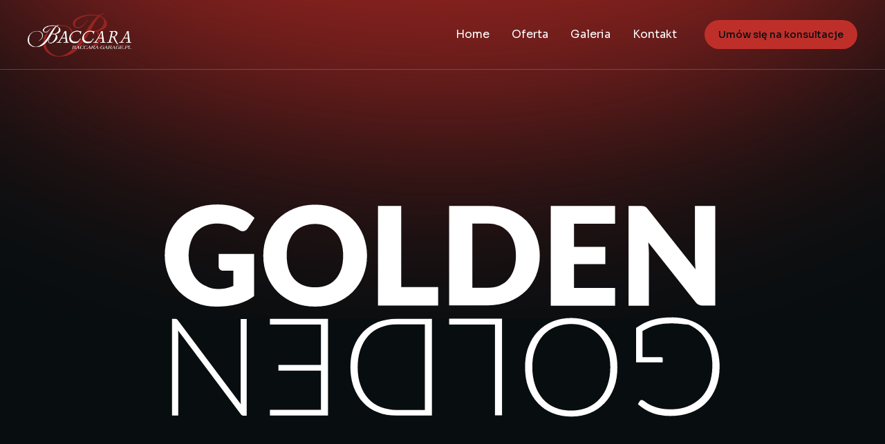

--- FILE ---
content_type: text/html; charset=UTF-8
request_url: https://baccara-garage.pl/clients/client06/
body_size: 37811
content:
<!DOCTYPE html>
<!--[if !(IE 6) | !(IE 7) | !(IE 8)  ]><!-->
<html lang="pl-PL" class="no-js">
<!--<![endif]-->
<head>
	<meta charset="UTF-8" />
		<meta name="viewport" content="width=device-width, initial-scale=1, maximum-scale=1, user-scalable=0">
			<link rel="profile" href="https://gmpg.org/xfn/11" />
	<title>Golden &#8211; Baccara Garage &#8211; auto detailing, akcesoria samochodowe, renowacja lakieru, pielęgnacja wnętrz samochodowych &#8211; Koszalin</title>
<meta name='robots' content='max-image-preview:large' />
<link rel="alternate" type="application/rss+xml" title="Baccara Garage - auto detailing, akcesoria samochodowe, renowacja lakieru, pielęgnacja wnętrz samochodowych - Koszalin &raquo; Kanał z wpisami" href="https://baccara-garage.pl/feed/" />
<link rel="alternate" type="application/rss+xml" title="Baccara Garage - auto detailing, akcesoria samochodowe, renowacja lakieru, pielęgnacja wnętrz samochodowych - Koszalin &raquo; Kanał z komentarzami" href="https://baccara-garage.pl/comments/feed/" />
<link rel="alternate" title="oEmbed (JSON)" type="application/json+oembed" href="https://baccara-garage.pl/wp-json/oembed/1.0/embed?url=https%3A%2F%2Fbaccara-garage.pl%2Fclients%2Fclient06%2F" />
<link rel="alternate" title="oEmbed (XML)" type="text/xml+oembed" href="https://baccara-garage.pl/wp-json/oembed/1.0/embed?url=https%3A%2F%2Fbaccara-garage.pl%2Fclients%2Fclient06%2F&#038;format=xml" />
<style id='wp-img-auto-sizes-contain-inline-css' type='text/css'>
img:is([sizes=auto i],[sizes^="auto," i]){contain-intrinsic-size:3000px 1500px}
/*# sourceURL=wp-img-auto-sizes-contain-inline-css */
</style>
<style id='wp-emoji-styles-inline-css' type='text/css'>

	img.wp-smiley, img.emoji {
		display: inline !important;
		border: none !important;
		box-shadow: none !important;
		height: 1em !important;
		width: 1em !important;
		margin: 0 0.07em !important;
		vertical-align: -0.1em !important;
		background: none !important;
		padding: 0 !important;
	}
/*# sourceURL=wp-emoji-styles-inline-css */
</style>
<link rel='stylesheet' id='wp-block-library-css' href='https://baccara-garage.pl/wp-includes/css/dist/block-library/style.min.css?ver=6.9' type='text/css' media='all' />
<style id='global-styles-inline-css' type='text/css'>
:root{--wp--preset--aspect-ratio--square: 1;--wp--preset--aspect-ratio--4-3: 4/3;--wp--preset--aspect-ratio--3-4: 3/4;--wp--preset--aspect-ratio--3-2: 3/2;--wp--preset--aspect-ratio--2-3: 2/3;--wp--preset--aspect-ratio--16-9: 16/9;--wp--preset--aspect-ratio--9-16: 9/16;--wp--preset--color--black: #000000;--wp--preset--color--cyan-bluish-gray: #abb8c3;--wp--preset--color--white: #FFF;--wp--preset--color--pale-pink: #f78da7;--wp--preset--color--vivid-red: #cf2e2e;--wp--preset--color--luminous-vivid-orange: #ff6900;--wp--preset--color--luminous-vivid-amber: #fcb900;--wp--preset--color--light-green-cyan: #7bdcb5;--wp--preset--color--vivid-green-cyan: #00d084;--wp--preset--color--pale-cyan-blue: #8ed1fc;--wp--preset--color--vivid-cyan-blue: #0693e3;--wp--preset--color--vivid-purple: #9b51e0;--wp--preset--color--accent: #999999;--wp--preset--color--dark-gray: #111;--wp--preset--color--light-gray: #767676;--wp--preset--gradient--vivid-cyan-blue-to-vivid-purple: linear-gradient(135deg,rgb(6,147,227) 0%,rgb(155,81,224) 100%);--wp--preset--gradient--light-green-cyan-to-vivid-green-cyan: linear-gradient(135deg,rgb(122,220,180) 0%,rgb(0,208,130) 100%);--wp--preset--gradient--luminous-vivid-amber-to-luminous-vivid-orange: linear-gradient(135deg,rgb(252,185,0) 0%,rgb(255,105,0) 100%);--wp--preset--gradient--luminous-vivid-orange-to-vivid-red: linear-gradient(135deg,rgb(255,105,0) 0%,rgb(207,46,46) 100%);--wp--preset--gradient--very-light-gray-to-cyan-bluish-gray: linear-gradient(135deg,rgb(238,238,238) 0%,rgb(169,184,195) 100%);--wp--preset--gradient--cool-to-warm-spectrum: linear-gradient(135deg,rgb(74,234,220) 0%,rgb(151,120,209) 20%,rgb(207,42,186) 40%,rgb(238,44,130) 60%,rgb(251,105,98) 80%,rgb(254,248,76) 100%);--wp--preset--gradient--blush-light-purple: linear-gradient(135deg,rgb(255,206,236) 0%,rgb(152,150,240) 100%);--wp--preset--gradient--blush-bordeaux: linear-gradient(135deg,rgb(254,205,165) 0%,rgb(254,45,45) 50%,rgb(107,0,62) 100%);--wp--preset--gradient--luminous-dusk: linear-gradient(135deg,rgb(255,203,112) 0%,rgb(199,81,192) 50%,rgb(65,88,208) 100%);--wp--preset--gradient--pale-ocean: linear-gradient(135deg,rgb(255,245,203) 0%,rgb(182,227,212) 50%,rgb(51,167,181) 100%);--wp--preset--gradient--electric-grass: linear-gradient(135deg,rgb(202,248,128) 0%,rgb(113,206,126) 100%);--wp--preset--gradient--midnight: linear-gradient(135deg,rgb(2,3,129) 0%,rgb(40,116,252) 100%);--wp--preset--font-size--small: 13px;--wp--preset--font-size--medium: 20px;--wp--preset--font-size--large: 36px;--wp--preset--font-size--x-large: 42px;--wp--preset--spacing--20: 0.44rem;--wp--preset--spacing--30: 0.67rem;--wp--preset--spacing--40: 1rem;--wp--preset--spacing--50: 1.5rem;--wp--preset--spacing--60: 2.25rem;--wp--preset--spacing--70: 3.38rem;--wp--preset--spacing--80: 5.06rem;--wp--preset--shadow--natural: 6px 6px 9px rgba(0, 0, 0, 0.2);--wp--preset--shadow--deep: 12px 12px 50px rgba(0, 0, 0, 0.4);--wp--preset--shadow--sharp: 6px 6px 0px rgba(0, 0, 0, 0.2);--wp--preset--shadow--outlined: 6px 6px 0px -3px rgb(255, 255, 255), 6px 6px rgb(0, 0, 0);--wp--preset--shadow--crisp: 6px 6px 0px rgb(0, 0, 0);}:where(.is-layout-flex){gap: 0.5em;}:where(.is-layout-grid){gap: 0.5em;}body .is-layout-flex{display: flex;}.is-layout-flex{flex-wrap: wrap;align-items: center;}.is-layout-flex > :is(*, div){margin: 0;}body .is-layout-grid{display: grid;}.is-layout-grid > :is(*, div){margin: 0;}:where(.wp-block-columns.is-layout-flex){gap: 2em;}:where(.wp-block-columns.is-layout-grid){gap: 2em;}:where(.wp-block-post-template.is-layout-flex){gap: 1.25em;}:where(.wp-block-post-template.is-layout-grid){gap: 1.25em;}.has-black-color{color: var(--wp--preset--color--black) !important;}.has-cyan-bluish-gray-color{color: var(--wp--preset--color--cyan-bluish-gray) !important;}.has-white-color{color: var(--wp--preset--color--white) !important;}.has-pale-pink-color{color: var(--wp--preset--color--pale-pink) !important;}.has-vivid-red-color{color: var(--wp--preset--color--vivid-red) !important;}.has-luminous-vivid-orange-color{color: var(--wp--preset--color--luminous-vivid-orange) !important;}.has-luminous-vivid-amber-color{color: var(--wp--preset--color--luminous-vivid-amber) !important;}.has-light-green-cyan-color{color: var(--wp--preset--color--light-green-cyan) !important;}.has-vivid-green-cyan-color{color: var(--wp--preset--color--vivid-green-cyan) !important;}.has-pale-cyan-blue-color{color: var(--wp--preset--color--pale-cyan-blue) !important;}.has-vivid-cyan-blue-color{color: var(--wp--preset--color--vivid-cyan-blue) !important;}.has-vivid-purple-color{color: var(--wp--preset--color--vivid-purple) !important;}.has-black-background-color{background-color: var(--wp--preset--color--black) !important;}.has-cyan-bluish-gray-background-color{background-color: var(--wp--preset--color--cyan-bluish-gray) !important;}.has-white-background-color{background-color: var(--wp--preset--color--white) !important;}.has-pale-pink-background-color{background-color: var(--wp--preset--color--pale-pink) !important;}.has-vivid-red-background-color{background-color: var(--wp--preset--color--vivid-red) !important;}.has-luminous-vivid-orange-background-color{background-color: var(--wp--preset--color--luminous-vivid-orange) !important;}.has-luminous-vivid-amber-background-color{background-color: var(--wp--preset--color--luminous-vivid-amber) !important;}.has-light-green-cyan-background-color{background-color: var(--wp--preset--color--light-green-cyan) !important;}.has-vivid-green-cyan-background-color{background-color: var(--wp--preset--color--vivid-green-cyan) !important;}.has-pale-cyan-blue-background-color{background-color: var(--wp--preset--color--pale-cyan-blue) !important;}.has-vivid-cyan-blue-background-color{background-color: var(--wp--preset--color--vivid-cyan-blue) !important;}.has-vivid-purple-background-color{background-color: var(--wp--preset--color--vivid-purple) !important;}.has-black-border-color{border-color: var(--wp--preset--color--black) !important;}.has-cyan-bluish-gray-border-color{border-color: var(--wp--preset--color--cyan-bluish-gray) !important;}.has-white-border-color{border-color: var(--wp--preset--color--white) !important;}.has-pale-pink-border-color{border-color: var(--wp--preset--color--pale-pink) !important;}.has-vivid-red-border-color{border-color: var(--wp--preset--color--vivid-red) !important;}.has-luminous-vivid-orange-border-color{border-color: var(--wp--preset--color--luminous-vivid-orange) !important;}.has-luminous-vivid-amber-border-color{border-color: var(--wp--preset--color--luminous-vivid-amber) !important;}.has-light-green-cyan-border-color{border-color: var(--wp--preset--color--light-green-cyan) !important;}.has-vivid-green-cyan-border-color{border-color: var(--wp--preset--color--vivid-green-cyan) !important;}.has-pale-cyan-blue-border-color{border-color: var(--wp--preset--color--pale-cyan-blue) !important;}.has-vivid-cyan-blue-border-color{border-color: var(--wp--preset--color--vivid-cyan-blue) !important;}.has-vivid-purple-border-color{border-color: var(--wp--preset--color--vivid-purple) !important;}.has-vivid-cyan-blue-to-vivid-purple-gradient-background{background: var(--wp--preset--gradient--vivid-cyan-blue-to-vivid-purple) !important;}.has-light-green-cyan-to-vivid-green-cyan-gradient-background{background: var(--wp--preset--gradient--light-green-cyan-to-vivid-green-cyan) !important;}.has-luminous-vivid-amber-to-luminous-vivid-orange-gradient-background{background: var(--wp--preset--gradient--luminous-vivid-amber-to-luminous-vivid-orange) !important;}.has-luminous-vivid-orange-to-vivid-red-gradient-background{background: var(--wp--preset--gradient--luminous-vivid-orange-to-vivid-red) !important;}.has-very-light-gray-to-cyan-bluish-gray-gradient-background{background: var(--wp--preset--gradient--very-light-gray-to-cyan-bluish-gray) !important;}.has-cool-to-warm-spectrum-gradient-background{background: var(--wp--preset--gradient--cool-to-warm-spectrum) !important;}.has-blush-light-purple-gradient-background{background: var(--wp--preset--gradient--blush-light-purple) !important;}.has-blush-bordeaux-gradient-background{background: var(--wp--preset--gradient--blush-bordeaux) !important;}.has-luminous-dusk-gradient-background{background: var(--wp--preset--gradient--luminous-dusk) !important;}.has-pale-ocean-gradient-background{background: var(--wp--preset--gradient--pale-ocean) !important;}.has-electric-grass-gradient-background{background: var(--wp--preset--gradient--electric-grass) !important;}.has-midnight-gradient-background{background: var(--wp--preset--gradient--midnight) !important;}.has-small-font-size{font-size: var(--wp--preset--font-size--small) !important;}.has-medium-font-size{font-size: var(--wp--preset--font-size--medium) !important;}.has-large-font-size{font-size: var(--wp--preset--font-size--large) !important;}.has-x-large-font-size{font-size: var(--wp--preset--font-size--x-large) !important;}
/*# sourceURL=global-styles-inline-css */
</style>

<style id='classic-theme-styles-inline-css' type='text/css'>
/*! This file is auto-generated */
.wp-block-button__link{color:#fff;background-color:#32373c;border-radius:9999px;box-shadow:none;text-decoration:none;padding:calc(.667em + 2px) calc(1.333em + 2px);font-size:1.125em}.wp-block-file__button{background:#32373c;color:#fff;text-decoration:none}
/*# sourceURL=/wp-includes/css/classic-themes.min.css */
</style>
<link rel='stylesheet' id='elementor-frontend-css' href='https://baccara-garage.pl/wp-content/uploads/elementor/css/custom-frontend.min.css?ver=1725551690' type='text/css' media='all' />
<link rel='stylesheet' id='swiper-css' href='https://baccara-garage.pl/wp-content/plugins/elementor/assets/lib/swiper/v8/css/swiper.min.css?ver=8.4.5' type='text/css' media='all' />
<link rel='stylesheet' id='elementor-post-10-css' href='https://baccara-garage.pl/wp-content/uploads/elementor/css/post-10.css?ver=1725551690' type='text/css' media='all' />
<link rel='stylesheet' id='elementor-pro-css' href='https://baccara-garage.pl/wp-content/uploads/elementor/css/custom-pro-frontend.min.css?ver=1725551690' type='text/css' media='all' />
<link rel='stylesheet' id='elementor-global-css' href='https://baccara-garage.pl/wp-content/uploads/elementor/css/global.css?ver=1725551690' type='text/css' media='all' />
<link rel='stylesheet' id='elementor-post-50845-css' href='https://baccara-garage.pl/wp-content/uploads/elementor/css/post-50845.css?ver=1725551690' type='text/css' media='all' />
<link rel='stylesheet' id='elementor-post-21569-css' href='https://baccara-garage.pl/wp-content/uploads/elementor/css/post-21569.css?ver=1725551690' type='text/css' media='all' />
<link rel='stylesheet' id='dt-main-css' href='https://baccara-garage.pl/wp-content/themes/dt-the7/css/main.min.css?ver=11.10.1.1' type='text/css' media='all' />
<style id='dt-main-inline-css' type='text/css'>
body #load {
  display: block;
  height: 100%;
  overflow: hidden;
  position: fixed;
  width: 100%;
  z-index: 9901;
  opacity: 1;
  visibility: visible;
  transition: all .35s ease-out;
}
.load-wrap {
  width: 100%;
  height: 100%;
  background-position: center center;
  background-repeat: no-repeat;
  text-align: center;
  display: -ms-flexbox;
  display: -ms-flex;
  display: flex;
  -ms-align-items: center;
  -ms-flex-align: center;
  align-items: center;
  -ms-flex-flow: column wrap;
  flex-flow: column wrap;
  -ms-flex-pack: center;
  -ms-justify-content: center;
  justify-content: center;
}
.load-wrap > svg {
  position: absolute;
  top: 50%;
  left: 50%;
  transform: translate(-50%,-50%);
}
#load {
  background: var(--the7-elementor-beautiful-loading-bg,#ffffff);
  --the7-beautiful-spinner-color2: var(--the7-beautiful-spinner-color,rgba(0,0,0,0.12));
}

/*# sourceURL=dt-main-inline-css */
</style>
<link rel='stylesheet' id='the7-custom-scrollbar-css' href='https://baccara-garage.pl/wp-content/themes/dt-the7/lib/custom-scrollbar/custom-scrollbar.min.css?ver=11.10.1.1' type='text/css' media='all' />
<link rel='stylesheet' id='the7-css-vars-css' href='https://baccara-garage.pl/wp-content/uploads/the7-css/css-vars.css?ver=7c6c9fa97267' type='text/css' media='all' />
<link rel='stylesheet' id='dt-custom-css' href='https://baccara-garage.pl/wp-content/uploads/the7-css/custom.css?ver=7c6c9fa97267' type='text/css' media='all' />
<link rel='stylesheet' id='dt-media-css' href='https://baccara-garage.pl/wp-content/uploads/the7-css/media.css?ver=7c6c9fa97267' type='text/css' media='all' />
<link rel='stylesheet' id='the7-mega-menu-css' href='https://baccara-garage.pl/wp-content/uploads/the7-css/mega-menu.css?ver=7c6c9fa97267' type='text/css' media='all' />
<link rel='stylesheet' id='the7-elements-css' href='https://baccara-garage.pl/wp-content/uploads/the7-css/post-type-dynamic.css?ver=7c6c9fa97267' type='text/css' media='all' />
<link rel='stylesheet' id='style-css' href='https://baccara-garage.pl/wp-content/themes/dt-the7/style.css?ver=11.10.1.1' type='text/css' media='all' />
<link rel='stylesheet' id='the7-elementor-global-css' href='https://baccara-garage.pl/wp-content/themes/dt-the7/css/compatibility/elementor/elementor-global.min.css?ver=11.10.1.1' type='text/css' media='all' />
<link rel='stylesheet' id='the7_horizontal-menu-css' href='https://baccara-garage.pl/wp-content/themes/dt-the7/css/compatibility/elementor/the7-horizontal-menu-widget.min.css?ver=11.10.1.1' type='text/css' media='all' />
<link rel='stylesheet' id='the7-vertical-menu-widget-css' href='https://baccara-garage.pl/wp-content/themes/dt-the7/css/compatibility/elementor/the7-vertical-menu-widget.min.css?ver=11.10.1.1' type='text/css' media='all' />
<link rel='stylesheet' id='the7-icon-widget-css' href='https://baccara-garage.pl/wp-content/themes/dt-the7/css/compatibility/elementor/the7-icon-widget.min.css?ver=11.10.1.1' type='text/css' media='all' />
<link rel='stylesheet' id='google-fonts-1-css' href='https://fonts.googleapis.com/css?family=DM+Sans%3A100%2C100italic%2C200%2C200italic%2C300%2C300italic%2C400%2C400italic%2C500%2C500italic%2C600%2C600italic%2C700%2C700italic%2C800%2C800italic%2C900%2C900italic%7CSora%3A100%2C100italic%2C200%2C200italic%2C300%2C300italic%2C400%2C400italic%2C500%2C500italic%2C600%2C600italic%2C700%2C700italic%2C800%2C800italic%2C900%2C900italic%7CAssistant%3A100%2C100italic%2C200%2C200italic%2C300%2C300italic%2C400%2C400italic%2C500%2C500italic%2C600%2C600italic%2C700%2C700italic%2C800%2C800italic%2C900%2C900italic%7CInter%3A100%2C100italic%2C200%2C200italic%2C300%2C300italic%2C400%2C400italic%2C500%2C500italic%2C600%2C600italic%2C700%2C700italic%2C800%2C800italic%2C900%2C900italic&#038;display=swap&#038;subset=latin-ext&#038;ver=6.9' type='text/css' media='all' />
<link rel="preconnect" href="https://fonts.gstatic.com/" crossorigin><script type="text/javascript" src="https://baccara-garage.pl/wp-includes/js/jquery/jquery.min.js?ver=3.7.1" id="jquery-core-js"></script>
<script type="text/javascript" src="https://baccara-garage.pl/wp-includes/js/jquery/jquery-migrate.min.js?ver=3.4.1" id="jquery-migrate-js"></script>
<script type="text/javascript" id="dt-above-fold-js-extra">
/* <![CDATA[ */
var dtLocal = {"themeUrl":"https://baccara-garage.pl/wp-content/themes/dt-the7","passText":"Aby zobaczy\u0107 chronion\u0105 tre\u015b\u0107, wprowad\u017a has\u0142o poni\u017cej:","moreButtonText":{"loading":"Wczytywanie...","loadMore":"Wczytaj wi\u0119cej"},"postID":"81890","ajaxurl":"https://baccara-garage.pl/wp-admin/admin-ajax.php","REST":{"baseUrl":"https://baccara-garage.pl/wp-json/the7/v1","endpoints":{"sendMail":"/send-mail"}},"contactMessages":{"required":"One or more fields have an error. Please check and try again.","terms":"Please accept the privacy policy.","fillTheCaptchaError":"Please, fill the captcha."},"captchaSiteKey":"","ajaxNonce":"56686a2b40","pageData":"","themeSettings":{"smoothScroll":"off","lazyLoading":false,"desktopHeader":{"height":""},"ToggleCaptionEnabled":"disabled","ToggleCaption":"Navigation","floatingHeader":{"showAfter":94,"showMenu":false,"height":64,"logo":{"showLogo":true,"html":"","url":"https://baccara-garage.pl/"}},"topLine":{"floatingTopLine":{"logo":{"showLogo":false,"html":""}}},"mobileHeader":{"firstSwitchPoint":1150,"secondSwitchPoint":600,"firstSwitchPointHeight":60,"secondSwitchPointHeight":50,"mobileToggleCaptionEnabled":"right","mobileToggleCaption":"Menu"},"stickyMobileHeaderFirstSwitch":{"logo":{"html":""}},"stickyMobileHeaderSecondSwitch":{"logo":{"html":""}},"sidebar":{"switchPoint":992},"boxedWidth":"1280px"},"elementor":{"settings":{"container_width":1350}}};
var dtShare = {"shareButtonText":{"facebook":"Udost\u0119pnij na Facebooku","twitter":"Tweetnij","pinterest":"Przypnij to","linkedin":"Udost\u0119pnij na Linkedin","whatsapp":"Udost\u0119pnij na Whatsapp"},"overlayOpacity":"90"};
//# sourceURL=dt-above-fold-js-extra
/* ]]> */
</script>
<script type="text/javascript" src="https://baccara-garage.pl/wp-content/themes/dt-the7/js/above-the-fold.min.js?ver=11.10.1.1" id="dt-above-fold-js"></script>
<link rel="https://api.w.org/" href="https://baccara-garage.pl/wp-json/" /><link rel="alternate" title="JSON" type="application/json" href="https://baccara-garage.pl/wp-json/wp/v2/clients/81890" /><link rel="EditURI" type="application/rsd+xml" title="RSD" href="https://baccara-garage.pl/xmlrpc.php?rsd" />
<meta name="generator" content="WordPress 6.9" />
<link rel="canonical" href="https://baccara-garage.pl/clients/client06/" />
<link rel='shortlink' href='https://baccara-garage.pl/?p=81890' />
<meta property="og:site_name" content="Baccara Garage - auto detailing, akcesoria samochodowe, renowacja lakieru, pielęgnacja wnętrz samochodowych - Koszalin" />
<meta property="og:title" content="Golden" />
<meta property="og:description" content="Phasellus vel orci vel orci tincidunt interdum. Nunc quis viverra metus. In cursus tempor purus et tincidunt." />
<meta property="og:image" content="https://baccara-garage.pl/wp-content/uploads/2023/01/lg0006-w.svg" />
<meta property="og:url" content="https://baccara-garage.pl/clients/client06/" />
<meta property="og:type" content="article" />
<meta name="generator" content="Elementor 3.23.4; features: e_font_icon_svg, e_lazyload; settings: css_print_method-external, google_font-enabled, font_display-swap">
<style type="text/css">.recentcomments a{display:inline !important;padding:0 !important;margin:0 !important;}</style>			<style>
				.e-con.e-parent:nth-of-type(n+4):not(.e-lazyloaded):not(.e-no-lazyload),
				.e-con.e-parent:nth-of-type(n+4):not(.e-lazyloaded):not(.e-no-lazyload) * {
					background-image: none !important;
				}
				@media screen and (max-height: 1024px) {
					.e-con.e-parent:nth-of-type(n+3):not(.e-lazyloaded):not(.e-no-lazyload),
					.e-con.e-parent:nth-of-type(n+3):not(.e-lazyloaded):not(.e-no-lazyload) * {
						background-image: none !important;
					}
				}
				@media screen and (max-height: 640px) {
					.e-con.e-parent:nth-of-type(n+2):not(.e-lazyloaded):not(.e-no-lazyload),
					.e-con.e-parent:nth-of-type(n+2):not(.e-lazyloaded):not(.e-no-lazyload) * {
						background-image: none !important;
					}
				}
			</style>
			<meta name="generator" content="Powered by Slider Revolution 6.6.18 - responsive, Mobile-Friendly Slider Plugin for WordPress with comfortable drag and drop interface." />
<script type="text/javascript" id="the7-loader-script">
document.addEventListener("DOMContentLoaded", function(event) {
	var load = document.getElementById("load");
	if(!load.classList.contains('loader-removed')){
		var removeLoading = setTimeout(function() {
			load.className += " loader-removed";
		}, 300);
	}
});
</script>
		<link rel="icon" href="https://baccara-garage.pl/wp-content/uploads/2024/01/iko-150x150.png" sizes="32x32" />
<link rel="icon" href="https://baccara-garage.pl/wp-content/uploads/2024/01/iko-300x300.png" sizes="192x192" />
<link rel="apple-touch-icon" href="https://baccara-garage.pl/wp-content/uploads/2024/01/iko-300x300.png" />
<meta name="msapplication-TileImage" content="https://baccara-garage.pl/wp-content/uploads/2024/01/iko-300x300.png" />
<script>function setREVStartSize(e){
			//window.requestAnimationFrame(function() {
				window.RSIW = window.RSIW===undefined ? window.innerWidth : window.RSIW;
				window.RSIH = window.RSIH===undefined ? window.innerHeight : window.RSIH;
				try {
					var pw = document.getElementById(e.c).parentNode.offsetWidth,
						newh;
					pw = pw===0 || isNaN(pw) || (e.l=="fullwidth" || e.layout=="fullwidth") ? window.RSIW : pw;
					e.tabw = e.tabw===undefined ? 0 : parseInt(e.tabw);
					e.thumbw = e.thumbw===undefined ? 0 : parseInt(e.thumbw);
					e.tabh = e.tabh===undefined ? 0 : parseInt(e.tabh);
					e.thumbh = e.thumbh===undefined ? 0 : parseInt(e.thumbh);
					e.tabhide = e.tabhide===undefined ? 0 : parseInt(e.tabhide);
					e.thumbhide = e.thumbhide===undefined ? 0 : parseInt(e.thumbhide);
					e.mh = e.mh===undefined || e.mh=="" || e.mh==="auto" ? 0 : parseInt(e.mh,0);
					if(e.layout==="fullscreen" || e.l==="fullscreen")
						newh = Math.max(e.mh,window.RSIH);
					else{
						e.gw = Array.isArray(e.gw) ? e.gw : [e.gw];
						for (var i in e.rl) if (e.gw[i]===undefined || e.gw[i]===0) e.gw[i] = e.gw[i-1];
						e.gh = e.el===undefined || e.el==="" || (Array.isArray(e.el) && e.el.length==0)? e.gh : e.el;
						e.gh = Array.isArray(e.gh) ? e.gh : [e.gh];
						for (var i in e.rl) if (e.gh[i]===undefined || e.gh[i]===0) e.gh[i] = e.gh[i-1];
											
						var nl = new Array(e.rl.length),
							ix = 0,
							sl;
						e.tabw = e.tabhide>=pw ? 0 : e.tabw;
						e.thumbw = e.thumbhide>=pw ? 0 : e.thumbw;
						e.tabh = e.tabhide>=pw ? 0 : e.tabh;
						e.thumbh = e.thumbhide>=pw ? 0 : e.thumbh;
						for (var i in e.rl) nl[i] = e.rl[i]<window.RSIW ? 0 : e.rl[i];
						sl = nl[0];
						for (var i in nl) if (sl>nl[i] && nl[i]>0) { sl = nl[i]; ix=i;}
						var m = pw>(e.gw[ix]+e.tabw+e.thumbw) ? 1 : (pw-(e.tabw+e.thumbw)) / (e.gw[ix]);
						newh =  (e.gh[ix] * m) + (e.tabh + e.thumbh);
					}
					var el = document.getElementById(e.c);
					if (el!==null && el) el.style.height = newh+"px";
					el = document.getElementById(e.c+"_wrapper");
					if (el!==null && el) {
						el.style.height = newh+"px";
						el.style.display = "block";
					}
				} catch(e){
					console.log("Failure at Presize of Slider:" + e)
				}
			//});
		  };</script>
<style id='the7-custom-inline-css' type='text/css'>
.sub-nav .menu-item i.fa,
.sub-nav .menu-item i.fas,
.sub-nav .menu-item i.far,
.sub-nav .menu-item i.fab {
	text-align: center;
	width: 1.25em;
}
</style>
<link rel='stylesheet' id='elementor-post-86369-css' href='https://baccara-garage.pl/wp-content/uploads/elementor/css/post-86369.css?ver=1725551690' type='text/css' media='all' />
<link rel='stylesheet' id='the7-filter-decorations-base-css' href='https://baccara-garage.pl/wp-content/themes/dt-the7/css/compatibility/elementor/the7-filter-decorations-base.min.css?ver=11.10.1.1' type='text/css' media='all' />
<link rel='stylesheet' id='the7-simple-common-css' href='https://baccara-garage.pl/wp-content/themes/dt-the7/css/compatibility/elementor/the7-simple-common.min.css?ver=11.10.1.1' type='text/css' media='all' />
<link rel='stylesheet' id='the7-elements-simple-posts-css' href='https://baccara-garage.pl/wp-content/themes/dt-the7/css/compatibility/elementor/the7-simple-posts.min.css?ver=11.10.1.1' type='text/css' media='all' />
<link rel='stylesheet' id='elementor-post-79256-css' href='https://baccara-garage.pl/wp-content/uploads/elementor/css/post-79256.css?ver=1725551690' type='text/css' media='all' />
<link rel='stylesheet' id='elementor-post-85865-css' href='https://baccara-garage.pl/wp-content/uploads/elementor/css/post-85865.css?ver=1725551690' type='text/css' media='all' />
<link rel='stylesheet' id='e-animations-css' href='https://baccara-garage.pl/wp-content/plugins/elementor/assets/lib/animations/animations.min.css?ver=3.23.4' type='text/css' media='all' />
<link rel='stylesheet' id='elementor-post-73689-css' href='https://baccara-garage.pl/wp-content/uploads/elementor/css/post-73689.css?ver=1725551690' type='text/css' media='all' />
<link rel='stylesheet' id='the7-e-sticky-effect-css' href='https://baccara-garage.pl/wp-content/themes/dt-the7/css/compatibility/elementor/the7-sticky-effects.min.css?ver=11.10.1.1' type='text/css' media='all' />
<link rel='stylesheet' id='rs-plugin-settings-css' href='https://baccara-garage.pl/wp-content/plugins/revslider/public/assets/css/rs6.css?ver=6.6.18' type='text/css' media='all' />
<style id='rs-plugin-settings-inline-css' type='text/css'>
#rs-demo-id {}
/*# sourceURL=rs-plugin-settings-inline-css */
</style>
</head>
<body id="the7-body" class="wp-singular clients-template-default single single-clients postid-81890 wp-custom-logo wp-embed-responsive wp-theme-dt-the7 the7-core-ver-2.7.6 no-comments dt-responsive-on right-mobile-menu-close-icon ouside-menu-close-icon mobile-close-right-caption  fade-thin-mobile-menu-close-icon fade-medium-menu-close-icon srcset-enabled btn-flat custom-btn-color custom-btn-hover-color first-switch-logo-left first-switch-menu-right second-switch-logo-left second-switch-menu-right right-mobile-menu layzr-loading-on no-avatars popup-message-style the7-ver-11.10.1.1 elementor-default elementor-kit-10">
<!-- The7 11.10.1.1 -->
<div id="load" class="spinner-loader">
	<div class="load-wrap"><style type="text/css">
    [class*="the7-spinner-animate-"]{
        animation: spinner-animation 1s cubic-bezier(1,1,1,1) infinite;
        x:46.5px;
        y:40px;
        width:7px;
        height:20px;
        fill:var(--the7-beautiful-spinner-color2);
        opacity: 0.2;
    }
    .the7-spinner-animate-2{
        animation-delay: 0.083s;
    }
    .the7-spinner-animate-3{
        animation-delay: 0.166s;
    }
    .the7-spinner-animate-4{
         animation-delay: 0.25s;
    }
    .the7-spinner-animate-5{
         animation-delay: 0.33s;
    }
    .the7-spinner-animate-6{
         animation-delay: 0.416s;
    }
    .the7-spinner-animate-7{
         animation-delay: 0.5s;
    }
    .the7-spinner-animate-8{
         animation-delay: 0.58s;
    }
    .the7-spinner-animate-9{
         animation-delay: 0.666s;
    }
    .the7-spinner-animate-10{
         animation-delay: 0.75s;
    }
    .the7-spinner-animate-11{
        animation-delay: 0.83s;
    }
    .the7-spinner-animate-12{
        animation-delay: 0.916s;
    }
    @keyframes spinner-animation{
        from {
            opacity: 1;
        }
        to{
            opacity: 0;
        }
    }
</style>
<svg width="75px" height="75px" xmlns="http://www.w3.org/2000/svg" viewBox="0 0 100 100" preserveAspectRatio="xMidYMid">
	<rect class="the7-spinner-animate-1" rx="5" ry="5" transform="rotate(0 50 50) translate(0 -30)"></rect>
	<rect class="the7-spinner-animate-2" rx="5" ry="5" transform="rotate(30 50 50) translate(0 -30)"></rect>
	<rect class="the7-spinner-animate-3" rx="5" ry="5" transform="rotate(60 50 50) translate(0 -30)"></rect>
	<rect class="the7-spinner-animate-4" rx="5" ry="5" transform="rotate(90 50 50) translate(0 -30)"></rect>
	<rect class="the7-spinner-animate-5" rx="5" ry="5" transform="rotate(120 50 50) translate(0 -30)"></rect>
	<rect class="the7-spinner-animate-6" rx="5" ry="5" transform="rotate(150 50 50) translate(0 -30)"></rect>
	<rect class="the7-spinner-animate-7" rx="5" ry="5" transform="rotate(180 50 50) translate(0 -30)"></rect>
	<rect class="the7-spinner-animate-8" rx="5" ry="5" transform="rotate(210 50 50) translate(0 -30)"></rect>
	<rect class="the7-spinner-animate-9" rx="5" ry="5" transform="rotate(240 50 50) translate(0 -30)"></rect>
	<rect class="the7-spinner-animate-10" rx="5" ry="5" transform="rotate(270 50 50) translate(0 -30)"></rect>
	<rect class="the7-spinner-animate-11" rx="5" ry="5" transform="rotate(300 50 50) translate(0 -30)"></rect>
	<rect class="the7-spinner-animate-12" rx="5" ry="5" transform="rotate(330 50 50) translate(0 -30)"></rect>
</svg></div>
</div>
<div id="page" >
	<a class="skip-link screen-reader-text" href="#content">Przewiń do zawartości</a>


		<div data-elementor-type="header" data-elementor-id="50845" class="elementor elementor-50845 elementor-location-header" data-elementor-post-type="elementor_library">
					<section class="elementor-section elementor-top-section elementor-element elementor-element-968da6e elementor-section-height-min-height the7-e-sticky-row-yes the7-e-sticky-effect-yes elementor-section-full_width the7-e-sticky-overlap-yes elementor-section-content-middle elementor-section-height-default elementor-section-items-middle" data-id="968da6e" data-element_type="section" data-settings="{&quot;background_background&quot;:&quot;classic&quot;,&quot;the7_sticky_row&quot;:&quot;yes&quot;,&quot;the7_sticky_effects_offset&quot;:30,&quot;the7_sticky_effects&quot;:&quot;yes&quot;,&quot;the7_sticky_effects_offset_tablet&quot;:30,&quot;the7_sticky_row_overlap&quot;:&quot;yes&quot;,&quot;the7_sticky_row_devices&quot;:[&quot;desktop&quot;,&quot;tablet&quot;,&quot;mobile&quot;],&quot;the7_sticky_row_offset&quot;:0,&quot;the7_sticky_effects_devices&quot;:[&quot;desktop&quot;,&quot;tablet&quot;,&quot;mobile&quot;]}">
							<div class="elementor-background-overlay"></div>
							<div class="elementor-container elementor-column-gap-no">
					<div class="elementor-column elementor-col-50 elementor-top-column elementor-element elementor-element-49473c7" data-id="49473c7" data-element_type="column">
			<div class="elementor-widget-wrap elementor-element-populated">
						<div class="elementor-element elementor-element-fa8bc97 the7-inline-image-yes the7-img-sticky-size-effect-yes elementor-widget elementor-widget-image" data-id="fa8bc97" data-element_type="widget" data-widget_type="image.default">
				<div class="elementor-widget-container">
														<a href="https://baccara-garage.pl">
							<img  src="[data-uri]"  alt="" class="inline-image inline-image-ext-png">								</a>
													</div>
				</div>
					</div>
		</div>
				<div class="elementor-column elementor-col-50 elementor-top-column elementor-element elementor-element-d76c1a4" data-id="d76c1a4" data-element_type="column">
			<div class="elementor-widget-wrap elementor-element-populated">
						<div class="elementor-element elementor-element-18944c0 items-decoration-yes sub-icon_align-side sub-menu-position-tablet-justify toggle-align-right decoration-position-top mob-menu-popup elementor-widget__width-auto parent-item-clickable-yes horizontal-menu--dropdown-tablet decoration-align-height decoration-left-to-right sub-menu-position-left dt-sub-menu_align-left sub-icon_position-right elementor-widget elementor-widget-the7_horizontal-menu" data-id="18944c0" data-element_type="widget" data-settings="{&quot;dropdown_type&quot;:&quot;popup&quot;,&quot;parent_is_clickable&quot;:&quot;yes&quot;,&quot;dropdown&quot;:&quot;tablet&quot;}" data-widget_type="the7_horizontal-menu.default">
				<div class="elementor-widget-container">
			<div class="horizontal-menu-wrap"><a class="horizontal-menu-toggle hidden-on-load" role="button" tabindex="0" aria-label="Menu Toggle" aria-expanded="false" href="#elementor-action%3Aaction%3Dpopup%3Aopen%26settings%3DeyJpZCI6IjczNjg5IiwidG9nZ2xlIjpmYWxzZX0%3D"><span class="right menu-toggle-icons" aria-hidden="true" role="presentation"><svg xmlns="http://www.w3.org/2000/svg" viewBox="0 0 24 24" width="24" height="24"><path fill="none" d="M0 0h24v24H0z"></path><path d="M16 18v2H5v-2h11zm5-7v2H3v-2h18zm-2-7v2H8V4h11z"></path></svg></span></a><nav class="dt-nav-menu-horizontal--main dt-nav-menu-horizontal__container justify-content-end widget-divider- indicator-off"><ul class="dt-nav-menu-horizontal d-flex flex-row justify-content-end"><li class="menu-item menu-item-type-post_type menu-item-object-page menu-item-home menu-item-86378 first depth-0"><a href='https://baccara-garage.pl/' data-level='1'><span class="item-content"><span class="menu-item-text  "><span class="menu-text">Home</span></span><span class="submenu-indicator" ><span class="submenu-mob-indicator" ></span></span></span></a></li> <li class="menu-item menu-item-type-custom menu-item-object-custom menu-item-has-children menu-item-86544 has-children depth-0 the7-e-mega-menu"><a href='#' data-level='1'><span class="item-content"><span class="menu-item-text  "><span class="menu-text">Oferta</span></span><span class="submenu-indicator" ><span class="submenu-mob-indicator" ></span></span></span></a><ul class="the7-e-sub-nav  the7-e-mega-menu-sub-nav"><li>        <div data-elementor-type="the7-mega-menu" data-elementor-id="86369" class="elementor elementor-86369 the7-e-mega-menu-content the7-e-mega-menu-width-" data-elementor-post-type="elementor_library">
            <div class="elementor-section-wrap">
						<section class="elementor-section elementor-top-section elementor-element elementor-element-2ef0014 elementor-section-boxed elementor-section-height-default elementor-section-height-default" data-id="2ef0014" data-element_type="section">
						<div class="elementor-container elementor-column-gap-wide">
					<div class="elementor-column elementor-col-100 elementor-top-column elementor-element elementor-element-7a675be" data-id="7a675be" data-element_type="column">
			<div class="elementor-widget-wrap elementor-element-populated">
						<div class="elementor-element elementor-element-a582340 img-align-top img-align-mobile-left image-vertical-align-tablet-center image-vertical-align-center slide-h-position-center slide-h-position-mobile-left icon-box-vertical-align-top preserve-img-ratio-cover elementor-widget elementor-widget-the7-elements-simple-posts" data-id="a582340" data-element_type="widget" data-widget_type="the7-elements-simple-posts.default">
				<div class="elementor-widget-container">
			<div class="the7-simple-widget-posts the7-elementor-widget the7-elements-simple-posts-a582340 jquery-filter jquery-filter" data-post-limit="-1" data-pagination-mode="none" data-scroll-offset="">			<div class="dt-css-grid custom-pagination-handler" data-columns="{&quot;d&quot;:2,&quot;t&quot;:2,&quot;p&quot;:1,&quot;wd&quot;:&quot;&quot;}">
									<div class="wf-cell visible ">
						<article class="post visible wrapper post-78034 our_services type-our_services status-publish has-post-thumbnail hentry">

							<div class="post-content-wrapper">
																	<div class="the7-simple-post-thumb">
										<a class="post-thumbnail-rollover layzr-bg img-css-resize-wrapper" aria-label="Post image" href="https://baccara-garage.pl/our_services/detailing-zewnetrzny/"><img fetchpriority="high" width="2048" height="1538" src="data:image/svg+xml,%3Csvg%20xmlns%3D&#039;http%3A%2F%2Fwww.w3.org%2F2000%2Fsvg&#039;%20viewBox%3D&#039;0%200%202048%201538&#039;%2F%3E" class="attachment-full size-full preload-me aspect lazy lazy-load" alt="" decoding="async" sizes="(max-width: 2048px) 100vw, 2048px" style="--ratio: 2048 / 1538;" data-src="https://baccara-garage.pl/wp-content/uploads/2024/01/271859109_4827324640692547_5530085043140837088_n.jpg" loading="eager" data-srcset="https://baccara-garage.pl/wp-content/uploads/2024/01/271859109_4827324640692547_5530085043140837088_n.jpg 2048w, https://baccara-garage.pl/wp-content/uploads/2024/01/271859109_4827324640692547_5530085043140837088_n-300x225.jpg 300w, https://baccara-garage.pl/wp-content/uploads/2024/01/271859109_4827324640692547_5530085043140837088_n-1024x769.jpg 1024w, https://baccara-garage.pl/wp-content/uploads/2024/01/271859109_4827324640692547_5530085043140837088_n-768x577.jpg 768w, https://baccara-garage.pl/wp-content/uploads/2024/01/271859109_4827324640692547_5530085043140837088_n-1536x1154.jpg 1536w" /><span class="the7-hover-icon"><svg xmlns="http://www.w3.org/2000/svg" viewBox="0 0 24 24" width="24" height="24"><path fill="none" d="M0 0h24v24H0z"></path><path d="M5 10c-1.1 0-2 .9-2 2s.9 2 2 2 2-.9 2-2-.9-2-2-2zm14 0c-1.1 0-2 .9-2 2s.9 2 2 2 2-.9 2-2-.9-2-2-2zm-7 0c-1.1 0-2 .9-2 2s.9 2 2 2 2-.9 2-2-.9-2-2-2z"></path></svg></span></a>									</div>
																<div class="post-entry-content">
									<h5 class="heading"><a href="https://baccara-garage.pl/our_services/detailing-zewnetrzny/" rel="bookmark" title="Detailing zewnętrzny" class="post-title">Detailing zewnętrzny</a></h5>								</div>
							</div>
						</article>
					</div>										<div class="wf-cell visible ">
						<article class="post visible wrapper post-78020 our_services type-our_services status-publish has-post-thumbnail hentry">

							<div class="post-content-wrapper">
																	<div class="the7-simple-post-thumb">
										<a class="post-thumbnail-rollover layzr-bg img-css-resize-wrapper" aria-label="Post image" href="https://baccara-garage.pl/our_services/detailing-wewnetrzny/"><img width="2048" height="1536" src="data:image/svg+xml,%3Csvg%20xmlns%3D&#039;http%3A%2F%2Fwww.w3.org%2F2000%2Fsvg&#039;%20viewBox%3D&#039;0%200%202048%201536&#039;%2F%3E" class="attachment-full size-full preload-me aspect lazy lazy-load" alt="" decoding="async" sizes="(max-width: 2048px) 100vw, 2048px" style="--ratio: 2048 / 1536;" data-src="https://baccara-garage.pl/wp-content/uploads/2023/01/272883515_4880307422060935_6087113047850380467_n.jpg" loading="eager" data-srcset="https://baccara-garage.pl/wp-content/uploads/2023/01/272883515_4880307422060935_6087113047850380467_n.jpg 2048w, https://baccara-garage.pl/wp-content/uploads/2023/01/272883515_4880307422060935_6087113047850380467_n-300x225.jpg 300w, https://baccara-garage.pl/wp-content/uploads/2023/01/272883515_4880307422060935_6087113047850380467_n-1024x768.jpg 1024w, https://baccara-garage.pl/wp-content/uploads/2023/01/272883515_4880307422060935_6087113047850380467_n-768x576.jpg 768w, https://baccara-garage.pl/wp-content/uploads/2023/01/272883515_4880307422060935_6087113047850380467_n-1536x1152.jpg 1536w" /><span class="the7-hover-icon"><svg xmlns="http://www.w3.org/2000/svg" viewBox="0 0 24 24" width="24" height="24"><path fill="none" d="M0 0h24v24H0z"></path><path d="M5 10c-1.1 0-2 .9-2 2s.9 2 2 2 2-.9 2-2-.9-2-2-2zm14 0c-1.1 0-2 .9-2 2s.9 2 2 2 2-.9 2-2-.9-2-2-2zm-7 0c-1.1 0-2 .9-2 2s.9 2 2 2 2-.9 2-2-.9-2-2-2z"></path></svg></span></a>									</div>
																<div class="post-entry-content">
									<h5 class="heading"><a href="https://baccara-garage.pl/our_services/detailing-wewnetrzny/" rel="bookmark" title="Detailing wewnętrzny" class="post-title">Detailing wewnętrzny</a></h5>								</div>
							</div>
						</article>
					</div>								</div>
		</div>		</div>
				</div>
					</div>
		</div>
					</div>
		</section>
		            </div>
        </div>
		</li></ul></li> <li class="menu-item menu-item-type-post_type menu-item-object-page menu-item-86543 depth-0"><a href='https://baccara-garage.pl/galeria/' data-level='1'><span class="item-content"><span class="menu-item-text  "><span class="menu-text">Galeria</span></span><span class="submenu-indicator" ><span class="submenu-mob-indicator" ></span></span></span></a></li> <li class="menu-item menu-item-type-post_type menu-item-object-page menu-item-86379 last depth-0"><a href='https://baccara-garage.pl/kontakt/' data-level='1'><span class="item-content"><span class="menu-item-text  "><span class="menu-text">Kontakt</span></span><span class="submenu-indicator" ><span class="submenu-mob-indicator" ></span></span></span></a></li> </ul></nav></div>		</div>
				</div>
				<div class="elementor-element elementor-element-e879f8b elementor-widget__width-auto elementor-hidden-tablet elementor-hidden-mobile elementor-widget elementor-widget-the7_button_widget" data-id="e879f8b" data-element_type="widget" data-widget_type="the7_button_widget.default">
				<div class="elementor-widget-container">
			<div class="elementor-button-wrapper"><a href="#elementor-action%3Aaction%3Dpopup%3Aopen%26settings%3DeyJpZCI6Ijg1ODY1IiwidG9nZ2xlIjpmYWxzZX0%3D" class="box-button elementor-button elementor-size-md">Umów się na konsultacje</a></div>		</div>
				</div>
					</div>
		</div>
					</div>
		</section>
				</div>
		

<div id="main" class="sidebar-none sidebar-divider-off">

	
	<div class="main-gradient"></div>
	<div class="wf-wrap">
	<div class="wf-container-main">

	

			<div id="content" class="content" role="main">

				
<article id="post-81890" class="single-postlike post-81890 clients type-clients status-publish has-post-thumbnail hentry">

	<div class="post-thumbnail"><img class="preload-me the7-svg-image lazy-load aspect" src="data:image/svg+xml,%3Csvg%20xmlns%3D&#39;http%3A%2F%2Fwww.w3.org%2F2000%2Fsvg&#39;%20viewBox%3D&#39;0%200%20400%20300&#39;%2F%3E" data-src="https://baccara-garage.pl/wp-content/uploads/2023/01/lg0006-w.svg" data-srcset="https://baccara-garage.pl/wp-content/uploads/2023/01/lg0006-w.svg 400w" loading="eager" style="--ratio: 400 / 300" sizes="(max-width: 400px) 100vw, 400px" width="400" height="300"  title="lg0006-w" alt="" /></div><div class="entry-content"></div>
</article>

			</div><!-- #content -->

			
			</div><!-- .wf-container -->
		</div><!-- .wf-wrap -->

	
	</div><!-- #main -->

	


	<!-- !Footer -->
	<footer id="footer" class="footer solid-bg elementor-footer">

		
			<div class="wf-wrap">
				<div class="wf-container-footer">
					<div class="wf-container">
								<div data-elementor-type="footer" data-elementor-id="21569" class="elementor elementor-21569 elementor-location-footer" data-elementor-post-type="elementor_library">
					<section class="elementor-section elementor-top-section elementor-element elementor-element-66097d6 elementor-section-full_width elementor-section-height-default elementor-section-height-default" data-id="66097d6" data-element_type="section" data-settings="{&quot;background_background&quot;:&quot;classic&quot;}">
						<div class="elementor-container elementor-column-gap-no">
					<div class="elementor-column elementor-col-100 elementor-top-column elementor-element elementor-element-ff720c0" data-id="ff720c0" data-element_type="column">
			<div class="elementor-widget-wrap elementor-element-populated">
						<div class="elementor-element elementor-element-b352ca5 elementor-widget elementor-widget-template" data-id="b352ca5" data-element_type="widget" data-widget_type="template.default">
				<div class="elementor-widget-container">
					<div class="elementor-template">
					<div data-elementor-type="section" data-elementor-id="79256" class="elementor elementor-79256 elementor-location-footer" data-elementor-post-type="elementor_library">
					<section class="elementor-section elementor-top-section elementor-element elementor-element-62787cea elementor-section-height-min-height elementor-section-boxed elementor-section-height-default elementor-section-items-middle" data-id="62787cea" data-element_type="section">
						<div class="elementor-container elementor-column-gap-wide">
					<div class="elementor-column elementor-col-100 elementor-top-column elementor-element elementor-element-5ee9e2fc" data-id="5ee9e2fc" data-element_type="column">
			<div class="elementor-widget-wrap elementor-element-populated">
						<div class="elementor-element elementor-element-3802d4d8 elementor-widget-divider--view-line elementor-widget elementor-widget-divider" data-id="3802d4d8" data-element_type="widget" data-widget_type="divider.default">
				<div class="elementor-widget-container">
					<div class="elementor-divider">
			<span class="elementor-divider-separator">
						</span>
		</div>
				</div>
				</div>
					</div>
		</div>
					</div>
		</section>
				</div>
				</div>
				</div>
				</div>
					</div>
		</div>
					</div>
		</section>
				<section class="elementor-section elementor-top-section elementor-element elementor-element-c85ab34 elementor-section-full_width elementor-section-height-default elementor-section-height-default" data-id="c85ab34" data-element_type="section">
						<div class="elementor-container elementor-column-gap-no">
					<div class="elementor-column elementor-col-100 elementor-top-column elementor-element elementor-element-2a5b29b" data-id="2a5b29b" data-element_type="column">
			<div class="elementor-widget-wrap elementor-element-populated">
						<section class="elementor-section elementor-inner-section elementor-element elementor-element-72879c6 elementor-section-boxed elementor-section-height-default elementor-section-height-default" data-id="72879c6" data-element_type="section">
						<div class="elementor-container elementor-column-gap-wide">
					<div class="elementor-column elementor-col-33 elementor-inner-column elementor-element elementor-element-9d8a1d6" data-id="9d8a1d6" data-element_type="column">
			<div class="elementor-widget-wrap elementor-element-populated">
						<div class="elementor-element elementor-element-5502a5f elementor-widget elementor-widget-image" data-id="5502a5f" data-element_type="widget" data-widget_type="image.default">
				<div class="elementor-widget-container">
													<img width="250" height="105" src="https://baccara-garage.pl/wp-content/uploads/2024/01/BACCARA-logo2-web.png" class="attachment-large size-large wp-image-86397" alt="" />													</div>
				</div>
				<div class="elementor-element elementor-element-8eee5f6 elementor-widget elementor-widget-spacer" data-id="8eee5f6" data-element_type="widget" data-widget_type="spacer.default">
				<div class="elementor-widget-container">
					<div class="elementor-spacer">
			<div class="elementor-spacer-inner"></div>
		</div>
				</div>
				</div>
				<div class="elementor-element elementor-element-3eecd7b elementor-widget elementor-widget-text-editor" data-id="3eecd7b" data-element_type="widget" data-widget_type="text-editor.default">
				<div class="elementor-widget-container">
							<p>Jakieś pytania? Odwiedź nas<br />Koszalin, ul. Lutyków 11 | Pn. &#8211; Czw.: 9.00-17.00</p>						</div>
				</div>
				<div class="elementor-element elementor-element-e639ab5 elementor-widget elementor-widget-heading" data-id="e639ab5" data-element_type="widget" data-widget_type="heading.default">
				<div class="elementor-widget-container">
			<h4 class="elementor-heading-title elementor-size-default">+48 666 400 120</h4>		</div>
				</div>
				<div class="elementor-element elementor-element-19c8452 elementor-mobile-align-center elementor-widget elementor-widget-the7_button_widget" data-id="19c8452" data-element_type="widget" data-widget_type="the7_button_widget.default">
				<div class="elementor-widget-container">
			<div class="elementor-button-wrapper"><a href="https://baccara-garage.pl/kontakt/" class="box-button elementor-button elementor-size-sm">Sprawdź gdzie jesteśmy<svg xmlns="http://www.w3.org/2000/svg" viewBox="0 0 24 24" width="24" height="24"><path fill="none" d="M0 0h24v24H0z"></path><path d="M16.172 11l-5.364-5.364 1.414-1.414L20 12l-7.778 7.778-1.414-1.414L16.172 13H4v-2z"></path></svg></a></div>		</div>
				</div>
					</div>
		</div>
				<div class="elementor-column elementor-col-33 elementor-inner-column elementor-element elementor-element-69ab12b" data-id="69ab12b" data-element_type="column">
			<div class="elementor-widget-wrap elementor-element-populated">
						<div class="elementor-element elementor-element-663c166 elementor-widget elementor-widget-heading" data-id="663c166" data-element_type="widget" data-widget_type="heading.default">
				<div class="elementor-widget-container">
			<h4 class="elementor-heading-title elementor-size-default">OFERTA</h4>		</div>
				</div>
				<div class="elementor-element elementor-element-2a92f04 elementor-widget elementor-widget-spacer" data-id="2a92f04" data-element_type="widget" data-widget_type="spacer.default">
				<div class="elementor-widget-container">
					<div class="elementor-spacer">
			<div class="elementor-spacer-inner"></div>
		</div>
				</div>
				</div>
				<div class="elementor-element elementor-element-e969534 dt-nav-menu_align-mobile-center dt-nav-menu_align-left dt-sub-menu_align-left elementor-widget elementor-widget-the7_nav-menu" data-id="e969534" data-element_type="widget" data-settings="{&quot;submenu_display&quot;:&quot;on_click&quot;}" data-widget_type="the7_nav-menu.default">
				<div class="elementor-widget-container">
			<nav class="dt-nav-menu--main dt-nav-menu__container dt-sub-menu-display-on_click dt-icon-align-with_text dt-icon-position-right dt-sub-icon-position-right dt-sub-icon-align-with_text"><ul class="dt-nav-menu"><li class="menu-item menu-item-type-post_type menu-item-object-our_services menu-item-86376 first depth-0"><a href='https://baccara-garage.pl/our_services/detailing-zewnetrzny/' data-level='1'><span class="item-content"><span class="menu-item-text"><span class="menu-text">Detailing zewnętrzny</span></span></span><span class="right next-level-button" data-icon = "fas fa-caret-down"><svg aria-hidden="true" class="open-button e-font-icon-svg e-fas-caret-right" viewBox="0 0 192 512" xmlns="http://www.w3.org/2000/svg"><path d="M0 384.662V127.338c0-17.818 21.543-26.741 34.142-14.142l128.662 128.662c7.81 7.81 7.81 20.474 0 28.284L34.142 398.804C21.543 411.404 0 402.48 0 384.662z"></path></svg> <svg aria-hidden="true" class="icon-active e-font-icon-svg e-fas-caret-down" viewBox="0 0 320 512" xmlns="http://www.w3.org/2000/svg"><path d="M31.3 192h257.3c17.8 0 26.7 21.5 14.1 34.1L174.1 354.8c-7.8 7.8-20.5 7.8-28.3 0L17.2 226.1C4.6 213.5 13.5 192 31.3 192z"></path></svg></span></a></li> <li class="menu-item menu-item-type-post_type menu-item-object-our_services menu-item-86375 last depth-0"><a href='https://baccara-garage.pl/our_services/detailing-wewnetrzny/' data-level='1'><span class="item-content"><span class="menu-item-text"><span class="menu-text">Detailing wewnętrzny</span></span></span><span class="right next-level-button" data-icon = "fas fa-caret-down"><svg aria-hidden="true" class="open-button e-font-icon-svg e-fas-caret-right" viewBox="0 0 192 512" xmlns="http://www.w3.org/2000/svg"><path d="M0 384.662V127.338c0-17.818 21.543-26.741 34.142-14.142l128.662 128.662c7.81 7.81 7.81 20.474 0 28.284L34.142 398.804C21.543 411.404 0 402.48 0 384.662z"></path></svg> <svg aria-hidden="true" class="icon-active e-font-icon-svg e-fas-caret-down" viewBox="0 0 320 512" xmlns="http://www.w3.org/2000/svg"><path d="M31.3 192h257.3c17.8 0 26.7 21.5 14.1 34.1L174.1 354.8c-7.8 7.8-20.5 7.8-28.3 0L17.2 226.1C4.6 213.5 13.5 192 31.3 192z"></path></svg></span></a></li> </ul></nav>		</div>
				</div>
					</div>
		</div>
				<div class="elementor-column elementor-col-33 elementor-inner-column elementor-element elementor-element-f2f38ae" data-id="f2f38ae" data-element_type="column">
			<div class="elementor-widget-wrap elementor-element-populated">
						<div class="elementor-element elementor-element-b4711a5 elementor-widget elementor-widget-heading" data-id="b4711a5" data-element_type="widget" data-widget_type="heading.default">
				<div class="elementor-widget-container">
			<h4 class="elementor-heading-title elementor-size-default">Media społecznościowe</h4>		</div>
				</div>
				<div class="elementor-element elementor-element-bbf861f elementor-widget elementor-widget-spacer" data-id="bbf861f" data-element_type="widget" data-widget_type="spacer.default">
				<div class="elementor-widget-container">
					<div class="elementor-spacer">
			<div class="elementor-spacer-inner"></div>
		</div>
				</div>
				</div>
				<div class="elementor-element elementor-element-c2f6159 elementor-widget__width-auto elementor-align-center elementor-widget elementor-widget-the7_icon_widget" data-id="c2f6159" data-element_type="widget" data-widget_type="the7_icon_widget.default">
				<div class="elementor-widget-container">
			<div class="the7-icon-wrapper the7-elementor-widget"><a class="elementor-icon" href="https://www.facebook.com/BaccaraAutoSPA/?ref=embed_page"><svg aria-hidden="true" class="e-font-icon-svg e-fab-facebook" viewBox="0 0 512 512" xmlns="http://www.w3.org/2000/svg"><path d="M504 256C504 119 393 8 256 8S8 119 8 256c0 123.78 90.69 226.38 209.25 245V327.69h-63V256h63v-54.64c0-62.15 37-96.48 93.67-96.48 27.14 0 55.52 4.84 55.52 4.84v61h-31.28c-30.8 0-40.41 19.12-40.41 38.73V256h68.78l-11 71.69h-57.78V501C413.31 482.38 504 379.78 504 256z"></path></svg></a></div>		</div>
				</div>
				<div class="elementor-element elementor-element-1ec7753 elementor-widget__width-auto elementor-align-center elementor-widget elementor-widget-the7_icon_widget" data-id="1ec7753" data-element_type="widget" data-widget_type="the7_icon_widget.default">
				<div class="elementor-widget-container">
			<div class="the7-icon-wrapper the7-elementor-widget"><a class="elementor-icon" href="#"><svg aria-hidden="true" class="e-font-icon-svg e-fab-instagram" viewBox="0 0 448 512" xmlns="http://www.w3.org/2000/svg"><path d="M224.1 141c-63.6 0-114.9 51.3-114.9 114.9s51.3 114.9 114.9 114.9S339 319.5 339 255.9 287.7 141 224.1 141zm0 189.6c-41.1 0-74.7-33.5-74.7-74.7s33.5-74.7 74.7-74.7 74.7 33.5 74.7 74.7-33.6 74.7-74.7 74.7zm146.4-194.3c0 14.9-12 26.8-26.8 26.8-14.9 0-26.8-12-26.8-26.8s12-26.8 26.8-26.8 26.8 12 26.8 26.8zm76.1 27.2c-1.7-35.9-9.9-67.7-36.2-93.9-26.2-26.2-58-34.4-93.9-36.2-37-2.1-147.9-2.1-184.9 0-35.8 1.7-67.6 9.9-93.9 36.1s-34.4 58-36.2 93.9c-2.1 37-2.1 147.9 0 184.9 1.7 35.9 9.9 67.7 36.2 93.9s58 34.4 93.9 36.2c37 2.1 147.9 2.1 184.9 0 35.9-1.7 67.7-9.9 93.9-36.2 26.2-26.2 34.4-58 36.2-93.9 2.1-37 2.1-147.8 0-184.8zM398.8 388c-7.8 19.6-22.9 34.7-42.6 42.6-29.5 11.7-99.5 9-132.1 9s-102.7 2.6-132.1-9c-19.6-7.8-34.7-22.9-42.6-42.6-11.7-29.5-9-99.5-9-132.1s-2.6-102.7 9-132.1c7.8-19.6 22.9-34.7 42.6-42.6 29.5-11.7 99.5-9 132.1-9s102.7-2.6 132.1 9c19.6 7.8 34.7 22.9 42.6 42.6 11.7 29.5 9 99.5 9 132.1s2.7 102.7-9 132.1z"></path></svg></a></div>		</div>
				</div>
					</div>
		</div>
					</div>
		</section>
				<section class="elementor-section elementor-inner-section elementor-element elementor-element-7745eda elementor-reverse-mobile elementor-section-boxed elementor-section-height-default elementor-section-height-default" data-id="7745eda" data-element_type="section">
						<div class="elementor-container elementor-column-gap-wide">
					<div class="elementor-column elementor-col-100 elementor-inner-column elementor-element elementor-element-437fefe" data-id="437fefe" data-element_type="column">
			<div class="elementor-widget-wrap elementor-element-populated">
						<div class="elementor-element elementor-element-0ac285a elementor-widget__width-auto elementor-widget-mobile__width-inherit elementor-widget elementor-widget-text-editor" data-id="0ac285a" data-element_type="widget" data-widget_type="text-editor.default">
				<div class="elementor-widget-container">
							<p>© 2024 Baccara Auto Spa. All Rights Reserved.</p>						</div>
				</div>
					</div>
		</div>
					</div>
		</section>
					</div>
		</div>
					</div>
		</section>
				</div>
							</div><!-- .wf-container -->
				</div><!-- .wf-container-footer -->
			</div><!-- .wf-wrap -->

			
	</footer><!-- #footer -->

            <a href="#" class="scroll-top scroll-top-elementor-icon"> <svg xmlns="http://www.w3.org/2000/svg" viewBox="0 0 24 24" width="24" height="24"><path fill="none" d="M0 0h24v24H0z"></path><path d="M13 7.828V20h-2V7.828l-5.364 5.364-1.414-1.414L12 4l7.778 7.778-1.414 1.414L13 7.828z"></path></svg>                <span class="screen-reader-text">Do góry</span>
            </a>
			
</div><!-- #page -->


		<script>
			window.RS_MODULES = window.RS_MODULES || {};
			window.RS_MODULES.modules = window.RS_MODULES.modules || {};
			window.RS_MODULES.waiting = window.RS_MODULES.waiting || [];
			window.RS_MODULES.defered = true;
			window.RS_MODULES.moduleWaiting = window.RS_MODULES.moduleWaiting || {};
			window.RS_MODULES.type = 'compiled';
		</script>
		<script type="speculationrules">
{"prefetch":[{"source":"document","where":{"and":[{"href_matches":"/*"},{"not":{"href_matches":["/wp-*.php","/wp-admin/*","/wp-content/uploads/*","/wp-content/*","/wp-content/plugins/*","/wp-content/themes/dt-the7/*","/*\\?(.+)"]}},{"not":{"selector_matches":"a[rel~=\"nofollow\"]"}},{"not":{"selector_matches":".no-prefetch, .no-prefetch a"}}]},"eagerness":"conservative"}]}
</script>
		<div data-elementor-type="popup" data-elementor-id="85865" class="elementor elementor-85865 elementor-location-popup" data-elementor-settings="{&quot;entrance_animation&quot;:&quot;fadeIn&quot;,&quot;exit_animation&quot;:&quot;fadeIn&quot;,&quot;entrance_animation_duration&quot;:{&quot;unit&quot;:&quot;px&quot;,&quot;size&quot;:0.3,&quot;sizes&quot;:[]},&quot;the7_scrollbar&quot;:&quot;yes&quot;,&quot;prevent_scroll&quot;:&quot;yes&quot;,&quot;a11y_navigation&quot;:&quot;yes&quot;,&quot;timing&quot;:[]}" data-elementor-post-type="elementor_library">
					<section class="elementor-section elementor-top-section elementor-element elementor-element-78521b5a elementor-reverse-mobile elementor-section-boxed elementor-section-height-default elementor-section-height-default" data-id="78521b5a" data-element_type="section">
						<div class="elementor-container elementor-column-gap-no">
					<div class="elementor-column elementor-col-100 elementor-top-column elementor-element elementor-element-391828f0" data-id="391828f0" data-element_type="column">
			<div class="elementor-widget-wrap elementor-element-populated">
						<div class="elementor-element elementor-element-4ff2e9eb elementor-widget__width-auto elementor-absolute elementor-align-center elementor-widget elementor-widget-the7_icon_widget" data-id="4ff2e9eb" data-element_type="widget" data-settings="{&quot;_position&quot;:&quot;absolute&quot;}" data-widget_type="the7_icon_widget.default">
				<div class="elementor-widget-container">
			<div class="the7-icon-wrapper the7-elementor-widget"><a class="elementor-icon" href="#elementor-action%3Aaction%3Dpopup%3Aclose%26settings%3DeyJkb19ub3Rfc2hvd19hZ2FpbiI6IiJ9"><svg xmlns="http://www.w3.org/2000/svg" viewBox="0 0 24 24" width="24" height="24"><path fill="none" d="M0 0h24v24H0z"></path><path d="M12 10.586l4.95-4.95 1.414 1.414-4.95 4.95 4.95 4.95-1.414 1.414-4.95-4.95-4.95 4.95-1.414-1.414 4.95-4.95-4.95-4.95L7.05 5.636z"></path></svg></a></div>		</div>
				</div>
				<div class="elementor-element elementor-element-ec46f9f elementor-widget elementor-widget-heading" data-id="ec46f9f" data-element_type="widget" data-widget_type="heading.default">
				<div class="elementor-widget-container">
			<h3 class="elementor-heading-title elementor-size-default">Zadzwoń do nas!</h3>		</div>
				</div>
				<div class="elementor-element elementor-element-0d05c2f elementor-align-center elementor-widget elementor-widget-button" data-id="0d05c2f" data-element_type="widget" data-widget_type="button.default">
				<div class="elementor-widget-container">
					<div class="elementor-button-wrapper">
			<a class="elementor-button elementor-button-link elementor-size-xl" href="tel:+48666400120">
						<span class="elementor-button-content-wrapper">
									<span class="elementor-button-text">+48 666 400 120</span>
					</span>
					</a>
		</div>
				</div>
				</div>
				<div class="elementor-element elementor-element-99b1ae9 elementor-widget elementor-widget-text-editor" data-id="99b1ae9" data-element_type="widget" data-widget_type="text-editor.default">
				<div class="elementor-widget-container">
							<p>lub napisz do nas maila</p>						</div>
				</div>
				<div class="elementor-element elementor-element-1259834 elementor-align-center elementor-widget elementor-widget-button" data-id="1259834" data-element_type="widget" data-widget_type="button.default">
				<div class="elementor-widget-container">
					<div class="elementor-button-wrapper">
			<a class="elementor-button elementor-button-link elementor-size-xl" href="mailto:baccara-garage@wp.pl">
						<span class="elementor-button-content-wrapper">
									<span class="elementor-button-text">baccara-garage@wp.pl</span>
					</span>
					</a>
		</div>
				</div>
				</div>
					</div>
		</div>
					</div>
		</section>
				</div>
				<div data-elementor-type="popup" data-elementor-id="73689" class="elementor elementor-73689 elementor-location-popup" data-elementor-settings="{&quot;entrance_animation&quot;:&quot;fadeIn&quot;,&quot;exit_animation&quot;:&quot;fadeIn&quot;,&quot;entrance_animation_duration&quot;:{&quot;unit&quot;:&quot;px&quot;,&quot;size&quot;:0.3,&quot;sizes&quot;:[]},&quot;the7_scrollbar&quot;:&quot;yes&quot;,&quot;prevent_scroll&quot;:&quot;yes&quot;,&quot;a11y_navigation&quot;:&quot;yes&quot;,&quot;timing&quot;:[]}" data-elementor-post-type="elementor_library">
					<section class="elementor-section elementor-top-section elementor-element elementor-element-53c57074 elementor-reverse-mobile elementor-section-boxed elementor-section-height-default elementor-section-height-default" data-id="53c57074" data-element_type="section">
						<div class="elementor-container elementor-column-gap-no">
					<div class="elementor-column elementor-col-100 elementor-top-column elementor-element elementor-element-7121ae2a" data-id="7121ae2a" data-element_type="column">
			<div class="elementor-widget-wrap elementor-element-populated">
						<div class="elementor-element elementor-element-415fb35 elementor-widget__width-auto elementor-absolute elementor-align-center elementor-widget elementor-widget-the7_icon_widget" data-id="415fb35" data-element_type="widget" data-settings="{&quot;_position&quot;:&quot;absolute&quot;}" data-widget_type="the7_icon_widget.default">
				<div class="elementor-widget-container">
			<div class="the7-icon-wrapper the7-elementor-widget"><a class="elementor-icon" href="#elementor-action%3Aaction%3Dpopup%3Aclose%26settings%3DeyJkb19ub3Rfc2hvd19hZ2FpbiI6IiJ9"><svg xmlns="http://www.w3.org/2000/svg" viewBox="0 0 24 24" width="24" height="24"><path fill="none" d="M0 0h24v24H0z"></path><path d="M12 10.586l4.95-4.95 1.414 1.414-4.95 4.95 4.95 4.95-1.414 1.414-4.95-4.95-4.95 4.95-1.414-1.414 4.95-4.95-4.95-4.95L7.05 5.636z"></path></svg></a></div>		</div>
				</div>
				<div class="elementor-element elementor-element-40b3e73 elementor-widget elementor-widget-image" data-id="40b3e73" data-element_type="widget" data-widget_type="image.default">
				<div class="elementor-widget-container">
														<a href="https://baccara-garage.pl">
							<img width="250" height="105" src="https://baccara-garage.pl/wp-content/uploads/2024/01/BACCARA-logo2-web.png" class="attachment-large size-large wp-image-86397" alt="" />								</a>
													</div>
				</div>
				<div class="elementor-element elementor-element-6b9c16b dt-nav-menu_align-left dt-sub-menu_align-left elementor-widget elementor-widget-the7_nav-menu" data-id="6b9c16b" data-element_type="widget" data-settings="{&quot;submenu_display&quot;:&quot;on_click&quot;}" data-widget_type="the7_nav-menu.default">
				<div class="elementor-widget-container">
			<nav class="dt-nav-menu--main dt-nav-menu__container dt-sub-menu-display-on_click dt-icon-align-with_text dt-icon-position-right dt-sub-icon-position-right dt-sub-icon-align-side"><ul class="dt-nav-menu"><li class="menu-item menu-item-type-post_type menu-item-object-page menu-item-home menu-item-86378 first depth-0"><a href='https://baccara-garage.pl/' data-level='1'><span class="item-content"><span class="menu-item-text"><span class="menu-text">Home</span></span></span><span class="right next-level-button" data-icon = ""><svg xmlns="http://www.w3.org/2000/svg" viewBox="0 0 24 24" width="24" height="24"><path fill="none" d="M0 0h24v24H0z"></path><path d="M11 11V5h2v6h6v2h-6v6h-2v-6H5v-2z"></path></svg> <svg xmlns="http://www.w3.org/2000/svg" viewBox="0 0 24 24" width="24" height="24"><path fill="none" d="M0 0h24v24H0z"></path><path d="M5 11h14v2H5z"></path></svg></span></a></li> <li class="menu-item menu-item-type-custom menu-item-object-custom menu-item-has-children menu-item-86544 has-children depth-0"><a href='#' data-level='1'><span class="item-content"><span class="menu-item-text"><span class="menu-text">Oferta</span></span></span><span class="right next-level-button" data-icon = ""><svg xmlns="http://www.w3.org/2000/svg" viewBox="0 0 24 24" width="24" height="24"><path fill="none" d="M0 0h24v24H0z"></path><path d="M11 11V5h2v6h6v2h-6v6h-2v-6H5v-2z"></path></svg> <svg xmlns="http://www.w3.org/2000/svg" viewBox="0 0 24 24" width="24" height="24"><path fill="none" d="M0 0h24v24H0z"></path><path d="M5 11h14v2H5z"></path></svg></span></a><ul class="the7-e-sub-nav vertical-sub-nav hover-style-bg"><li class="menu-item menu-item-type-post_type menu-item-object-our_services menu-item-86390 first depth-1"><a href='https://baccara-garage.pl/our_services/detailing-zewnetrzny/' data-level='2'><span class="item-content"><span class="menu-item-text"><span class="menu-text">Detailing zewnętrzny</span></span></span><span class="right next-level-button" data-icon = ""><svg xmlns="http://www.w3.org/2000/svg" viewBox="0 0 24 24" width="24" height="24"><path fill="none" d="M0 0h24v24H0z"></path><path d="M11 11V5h2v6h6v2h-6v6h-2v-6H5v-2z"></path></svg> <svg xmlns="http://www.w3.org/2000/svg" viewBox="0 0 24 24" width="24" height="24"><path fill="none" d="M0 0h24v24H0z"></path><path d="M5 11h14v2H5z"></path></svg></span></a></li> <li class="menu-item menu-item-type-post_type menu-item-object-our_services menu-item-86391 depth-1"><a href='https://baccara-garage.pl/our_services/detailing-wewnetrzny/' data-level='2'><span class="item-content"><span class="menu-item-text"><span class="menu-text">Detailing wewnętrzny</span></span></span><span class="right next-level-button" data-icon = ""><svg xmlns="http://www.w3.org/2000/svg" viewBox="0 0 24 24" width="24" height="24"><path fill="none" d="M0 0h24v24H0z"></path><path d="M11 11V5h2v6h6v2h-6v6h-2v-6H5v-2z"></path></svg> <svg xmlns="http://www.w3.org/2000/svg" viewBox="0 0 24 24" width="24" height="24"><path fill="none" d="M0 0h24v24H0z"></path><path d="M5 11h14v2H5z"></path></svg></span></a></li> </ul></li> <li class="menu-item menu-item-type-post_type menu-item-object-page menu-item-86543 depth-0"><a href='https://baccara-garage.pl/galeria/' data-level='1'><span class="item-content"><span class="menu-item-text"><span class="menu-text">Galeria</span></span></span><span class="right next-level-button" data-icon = ""><svg xmlns="http://www.w3.org/2000/svg" viewBox="0 0 24 24" width="24" height="24"><path fill="none" d="M0 0h24v24H0z"></path><path d="M11 11V5h2v6h6v2h-6v6h-2v-6H5v-2z"></path></svg> <svg xmlns="http://www.w3.org/2000/svg" viewBox="0 0 24 24" width="24" height="24"><path fill="none" d="M0 0h24v24H0z"></path><path d="M5 11h14v2H5z"></path></svg></span></a></li> <li class="menu-item menu-item-type-post_type menu-item-object-page menu-item-86379 last depth-0"><a href='https://baccara-garage.pl/kontakt/' data-level='1'><span class="item-content"><span class="menu-item-text"><span class="menu-text">Kontakt</span></span></span><span class="right next-level-button" data-icon = ""><svg xmlns="http://www.w3.org/2000/svg" viewBox="0 0 24 24" width="24" height="24"><path fill="none" d="M0 0h24v24H0z"></path><path d="M11 11V5h2v6h6v2h-6v6h-2v-6H5v-2z"></path></svg> <svg xmlns="http://www.w3.org/2000/svg" viewBox="0 0 24 24" width="24" height="24"><path fill="none" d="M0 0h24v24H0z"></path><path d="M5 11h14v2H5z"></path></svg></span></a></li> </ul></nav>		</div>
				</div>
					</div>
		</div>
					</div>
		</section>
				</div>
					<script type='text/javascript'>
				const lazyloadRunObserver = () => {
					const lazyloadBackgrounds = document.querySelectorAll( `.e-con.e-parent:not(.e-lazyloaded)` );
					const lazyloadBackgroundObserver = new IntersectionObserver( ( entries ) => {
						entries.forEach( ( entry ) => {
							if ( entry.isIntersecting ) {
								let lazyloadBackground = entry.target;
								if( lazyloadBackground ) {
									lazyloadBackground.classList.add( 'e-lazyloaded' );
								}
								lazyloadBackgroundObserver.unobserve( entry.target );
							}
						});
					}, { rootMargin: '200px 0px 200px 0px' } );
					lazyloadBackgrounds.forEach( ( lazyloadBackground ) => {
						lazyloadBackgroundObserver.observe( lazyloadBackground );
					} );
				};
				const events = [
					'DOMContentLoaded',
					'elementor/lazyload/observe',
				];
				events.forEach( ( event ) => {
					document.addEventListener( event, lazyloadRunObserver );
				} );
			</script>
			<script type="text/javascript" src="https://baccara-garage.pl/wp-content/themes/dt-the7/js/main.min.js?ver=11.10.1.1" id="dt-main-js"></script>
<script type="text/javascript" src="https://baccara-garage.pl/wp-content/plugins/revslider/public/assets/js/rbtools.min.js?ver=6.6.18" defer async id="tp-tools-js"></script>
<script type="text/javascript" src="https://baccara-garage.pl/wp-content/plugins/revslider/public/assets/js/rs6.min.js?ver=6.6.18" defer async id="revmin-js"></script>
<script type="text/javascript" src="https://baccara-garage.pl/wp-content/themes/dt-the7/lib/jquery-mousewheel/jquery-mousewheel.min.js?ver=11.10.1.1" id="jquery-mousewheel-js"></script>
<script type="text/javascript" src="https://baccara-garage.pl/wp-content/themes/dt-the7/lib/custom-scrollbar/custom-scrollbar.min.js?ver=11.10.1.1" id="the7-custom-scrollbar-js"></script>
<script type="text/javascript" src="https://baccara-garage.pl/wp-content/themes/dt-the7/js/compatibility/elementor/frontend-common.min.js?ver=11.10.1.1" id="the7-elementor-frontend-common-js"></script>
<script type="text/javascript" src="https://baccara-garage.pl/wp-content/themes/dt-the7/lib/jquery-sticky/jquery-sticky.min.js?ver=11.10.1.1" id="the7-e-sticky-js"></script>
<script type="text/javascript" src="https://baccara-garage.pl/wp-content/themes/dt-the7/js/compatibility/elementor/sticky-effects.min.js?ver=11.10.1.1" id="the7-e-sticky-effect-js"></script>
<script type="text/javascript" src="https://baccara-garage.pl/wp-content/themes/dt-the7/js/compatibility/elementor/the7-simple-posts.min.js?ver=11.10.1.1" id="the7-elements-simple-posts-js"></script>
<script type="text/javascript" src="https://baccara-garage.pl/wp-content/themes/dt-the7/js/compatibility/elementor/the7-horizontal-menu.min.js?ver=11.10.1.1" id="the7_horizontal-menu-js"></script>
<script type="text/javascript" src="https://baccara-garage.pl/wp-content/themes/dt-the7/js/compatibility/elementor/the7-vertical-menu.min.js?ver=11.10.1.1" id="the7_nav-menu-js"></script>
<script type="text/javascript" src="https://baccara-garage.pl/wp-content/plugins/pro-elements/assets/js/webpack-pro.runtime.min.js?ver=3.23.3" id="elementor-pro-webpack-runtime-js"></script>
<script type="text/javascript" src="https://baccara-garage.pl/wp-content/plugins/elementor/assets/js/webpack.runtime.min.js?ver=3.23.4" id="elementor-webpack-runtime-js"></script>
<script type="text/javascript" src="https://baccara-garage.pl/wp-content/plugins/elementor/assets/js/frontend-modules.min.js?ver=3.23.4" id="elementor-frontend-modules-js"></script>
<script type="text/javascript" src="https://baccara-garage.pl/wp-includes/js/dist/hooks.min.js?ver=dd5603f07f9220ed27f1" id="wp-hooks-js"></script>
<script type="text/javascript" src="https://baccara-garage.pl/wp-includes/js/dist/i18n.min.js?ver=c26c3dc7bed366793375" id="wp-i18n-js"></script>
<script type="text/javascript" id="wp-i18n-js-after">
/* <![CDATA[ */
wp.i18n.setLocaleData( { 'text direction\u0004ltr': [ 'ltr' ] } );
//# sourceURL=wp-i18n-js-after
/* ]]> */
</script>
<script type="text/javascript" id="elementor-pro-frontend-js-before">
/* <![CDATA[ */
var ElementorProFrontendConfig = {"ajaxurl":"https:\/\/baccara-garage.pl\/wp-admin\/admin-ajax.php","nonce":"fae64d8265","urls":{"assets":"https:\/\/baccara-garage.pl\/wp-content\/plugins\/pro-elements\/assets\/","rest":"https:\/\/baccara-garage.pl\/wp-json\/"},"shareButtonsNetworks":{"facebook":{"title":"Facebook","has_counter":true},"twitter":{"title":"Twitter"},"linkedin":{"title":"LinkedIn","has_counter":true},"pinterest":{"title":"Pinterest","has_counter":true},"reddit":{"title":"Reddit","has_counter":true},"vk":{"title":"VK","has_counter":true},"odnoklassniki":{"title":"OK","has_counter":true},"tumblr":{"title":"Tumblr"},"digg":{"title":"Digg"},"skype":{"title":"Skype"},"stumbleupon":{"title":"StumbleUpon","has_counter":true},"mix":{"title":"Mix"},"telegram":{"title":"Telegram"},"pocket":{"title":"Pocket","has_counter":true},"xing":{"title":"XING","has_counter":true},"whatsapp":{"title":"WhatsApp"},"email":{"title":"Email"},"print":{"title":"Print"},"x-twitter":{"title":"X"},"threads":{"title":"Threads"}},"facebook_sdk":{"lang":"pl_PL","app_id":""},"lottie":{"defaultAnimationUrl":"https:\/\/baccara-garage.pl\/wp-content\/plugins\/pro-elements\/modules\/lottie\/assets\/animations\/default.json"}};
//# sourceURL=elementor-pro-frontend-js-before
/* ]]> */
</script>
<script type="text/javascript" src="https://baccara-garage.pl/wp-content/plugins/pro-elements/assets/js/frontend.min.js?ver=3.23.3" id="elementor-pro-frontend-js"></script>
<script type="text/javascript" src="https://baccara-garage.pl/wp-content/plugins/elementor/assets/lib/waypoints/waypoints.min.js?ver=4.0.2" id="elementor-waypoints-js"></script>
<script type="text/javascript" src="https://baccara-garage.pl/wp-includes/js/jquery/ui/core.min.js?ver=1.13.3" id="jquery-ui-core-js"></script>
<script type="text/javascript" id="elementor-frontend-js-before">
/* <![CDATA[ */
var elementorFrontendConfig = {"environmentMode":{"edit":false,"wpPreview":false,"isScriptDebug":false},"i18n":{"shareOnFacebook":"Udost\u0119pnij na Facebooku","shareOnTwitter":"Udost\u0119pnij na Twitterze","pinIt":"Przypnij","download":"Pobierz","downloadImage":"Pobierz obraz","fullscreen":"Tryb pe\u0142noekranowy","zoom":"Powi\u0119ksz","share":"Udost\u0119pnij","playVideo":"Odtw\u00f3rz wideo","previous":"Poprzednie","next":"Nast\u0119pne","close":"Zamknij","a11yCarouselWrapperAriaLabel":"Karuzela | Przewijanie w poziomie: Strza\u0142ka w lewo i w prawo","a11yCarouselPrevSlideMessage":"Poprzedni slajd","a11yCarouselNextSlideMessage":"Nast\u0119pny slajd","a11yCarouselFirstSlideMessage":"To jest pierwszy slajd","a11yCarouselLastSlideMessage":"This is the last slide","a11yCarouselPaginationBulletMessage":"Id\u017a do slajdu"},"is_rtl":false,"breakpoints":{"xs":0,"sm":480,"md":768,"lg":1101,"xl":1440,"xxl":1600},"responsive":{"breakpoints":{"mobile":{"label":"Mobilny Pionowy","value":767,"default_value":767,"direction":"max","is_enabled":true},"mobile_extra":{"label":"Mobilny Poziomy","value":880,"default_value":880,"direction":"max","is_enabled":false},"tablet":{"label":"Portret tabletu","value":1100,"default_value":1024,"direction":"max","is_enabled":true},"tablet_extra":{"label":"Ekran tabletu","value":1200,"default_value":1200,"direction":"max","is_enabled":false},"laptop":{"label":"Laptop","value":1366,"default_value":1366,"direction":"max","is_enabled":false},"widescreen":{"label":"Szeroki ekran","value":2400,"default_value":2400,"direction":"min","is_enabled":false}}},"version":"3.23.4","is_static":false,"experimentalFeatures":{"e_font_icon_svg":true,"container":true,"container_grid":true,"e_swiper_latest":true,"e_nested_atomic_repeaters":true,"e_onboarding":true,"theme_builder_v2":true,"home_screen":true,"ai-layout":true,"landing-pages":true,"e_lazyload":true,"display-conditions":true,"form-submissions":true,"taxonomy-filter":true},"urls":{"assets":"https:\/\/baccara-garage.pl\/wp-content\/plugins\/elementor\/assets\/","ajaxurl":"https:\/\/baccara-garage.pl\/wp-admin\/admin-ajax.php"},"nonces":{"floatingButtonsClickTracking":"d9694b6741"},"swiperClass":"swiper","settings":{"page":[],"editorPreferences":[]},"kit":{"viewport_mobile":767,"viewport_tablet":1100,"body_background_background":"classic","active_breakpoints":["viewport_mobile","viewport_tablet"],"global_image_lightbox":"yes","lightbox_enable_counter":"yes","lightbox_enable_fullscreen":"yes","lightbox_enable_zoom":"yes","lightbox_enable_share":"yes","lightbox_title_src":"title","lightbox_description_src":"description"},"post":{"id":81890,"title":"Golden%20%E2%80%93%20Baccara%20Garage%20%E2%80%93%20auto%20detailing%2C%20akcesoria%20samochodowe%2C%20renowacja%20lakieru%2C%20piel%C4%99gnacja%20wn%C4%99trz%20samochodowych%20%E2%80%93%20Koszalin","excerpt":"Phasellus vel orci vel orci tincidunt interdum. Nunc quis viverra metus. In cursus tempor purus et tincidunt.","featuredImage":"https:\/\/baccara-garage.pl\/wp-content\/uploads\/2023\/01\/lg0006-w.svg"}};
//# sourceURL=elementor-frontend-js-before
/* ]]> */
</script>
<script type="text/javascript" src="https://baccara-garage.pl/wp-content/plugins/elementor/assets/js/frontend.min.js?ver=3.23.4" id="elementor-frontend-js"></script>
<script type="text/javascript" src="https://baccara-garage.pl/wp-content/plugins/pro-elements/assets/js/elements-handlers.min.js?ver=3.23.3" id="pro-elements-handlers-js"></script>
<script id="wp-emoji-settings" type="application/json">
{"baseUrl":"https://s.w.org/images/core/emoji/17.0.2/72x72/","ext":".png","svgUrl":"https://s.w.org/images/core/emoji/17.0.2/svg/","svgExt":".svg","source":{"concatemoji":"https://baccara-garage.pl/wp-includes/js/wp-emoji-release.min.js?ver=6.9"}}
</script>
<script type="module">
/* <![CDATA[ */
/*! This file is auto-generated */
const a=JSON.parse(document.getElementById("wp-emoji-settings").textContent),o=(window._wpemojiSettings=a,"wpEmojiSettingsSupports"),s=["flag","emoji"];function i(e){try{var t={supportTests:e,timestamp:(new Date).valueOf()};sessionStorage.setItem(o,JSON.stringify(t))}catch(e){}}function c(e,t,n){e.clearRect(0,0,e.canvas.width,e.canvas.height),e.fillText(t,0,0);t=new Uint32Array(e.getImageData(0,0,e.canvas.width,e.canvas.height).data);e.clearRect(0,0,e.canvas.width,e.canvas.height),e.fillText(n,0,0);const a=new Uint32Array(e.getImageData(0,0,e.canvas.width,e.canvas.height).data);return t.every((e,t)=>e===a[t])}function p(e,t){e.clearRect(0,0,e.canvas.width,e.canvas.height),e.fillText(t,0,0);var n=e.getImageData(16,16,1,1);for(let e=0;e<n.data.length;e++)if(0!==n.data[e])return!1;return!0}function u(e,t,n,a){switch(t){case"flag":return n(e,"\ud83c\udff3\ufe0f\u200d\u26a7\ufe0f","\ud83c\udff3\ufe0f\u200b\u26a7\ufe0f")?!1:!n(e,"\ud83c\udde8\ud83c\uddf6","\ud83c\udde8\u200b\ud83c\uddf6")&&!n(e,"\ud83c\udff4\udb40\udc67\udb40\udc62\udb40\udc65\udb40\udc6e\udb40\udc67\udb40\udc7f","\ud83c\udff4\u200b\udb40\udc67\u200b\udb40\udc62\u200b\udb40\udc65\u200b\udb40\udc6e\u200b\udb40\udc67\u200b\udb40\udc7f");case"emoji":return!a(e,"\ud83e\u1fac8")}return!1}function f(e,t,n,a){let r;const o=(r="undefined"!=typeof WorkerGlobalScope&&self instanceof WorkerGlobalScope?new OffscreenCanvas(300,150):document.createElement("canvas")).getContext("2d",{willReadFrequently:!0}),s=(o.textBaseline="top",o.font="600 32px Arial",{});return e.forEach(e=>{s[e]=t(o,e,n,a)}),s}function r(e){var t=document.createElement("script");t.src=e,t.defer=!0,document.head.appendChild(t)}a.supports={everything:!0,everythingExceptFlag:!0},new Promise(t=>{let n=function(){try{var e=JSON.parse(sessionStorage.getItem(o));if("object"==typeof e&&"number"==typeof e.timestamp&&(new Date).valueOf()<e.timestamp+604800&&"object"==typeof e.supportTests)return e.supportTests}catch(e){}return null}();if(!n){if("undefined"!=typeof Worker&&"undefined"!=typeof OffscreenCanvas&&"undefined"!=typeof URL&&URL.createObjectURL&&"undefined"!=typeof Blob)try{var e="postMessage("+f.toString()+"("+[JSON.stringify(s),u.toString(),c.toString(),p.toString()].join(",")+"));",a=new Blob([e],{type:"text/javascript"});const r=new Worker(URL.createObjectURL(a),{name:"wpTestEmojiSupports"});return void(r.onmessage=e=>{i(n=e.data),r.terminate(),t(n)})}catch(e){}i(n=f(s,u,c,p))}t(n)}).then(e=>{for(const n in e)a.supports[n]=e[n],a.supports.everything=a.supports.everything&&a.supports[n],"flag"!==n&&(a.supports.everythingExceptFlag=a.supports.everythingExceptFlag&&a.supports[n]);var t;a.supports.everythingExceptFlag=a.supports.everythingExceptFlag&&!a.supports.flag,a.supports.everything||((t=a.source||{}).concatemoji?r(t.concatemoji):t.wpemoji&&t.twemoji&&(r(t.twemoji),r(t.wpemoji)))});
//# sourceURL=https://baccara-garage.pl/wp-includes/js/wp-emoji-loader.min.js
/* ]]> */
</script>

<div class="pswp" tabindex="-1" role="dialog" aria-hidden="true">
	<div class="pswp__bg"></div>
	<div class="pswp__scroll-wrap">
		<div class="pswp__container">
			<div class="pswp__item"></div>
			<div class="pswp__item"></div>
			<div class="pswp__item"></div>
		</div>
		<div class="pswp__ui pswp__ui--hidden">
			<div class="pswp__top-bar">
				<div class="pswp__counter"></div>
				<button class="pswp__button pswp__button--close" title="Close (Esc)" aria-label="Close (Esc)"></button>
				<button class="pswp__button pswp__button--share" title="Share" aria-label="Share"></button>
				<button class="pswp__button pswp__button--fs" title="Toggle fullscreen" aria-label="Toggle fullscreen"></button>
				<button class="pswp__button pswp__button--zoom" title="Zoom in/out" aria-label="Zoom in/out"></button>
				<div class="pswp__preloader">
					<div class="pswp__preloader__icn">
						<div class="pswp__preloader__cut">
							<div class="pswp__preloader__donut"></div>
						</div>
					</div>
				</div>
			</div>
			<div class="pswp__share-modal pswp__share-modal--hidden pswp__single-tap">
				<div class="pswp__share-tooltip"></div> 
			</div>
			<button class="pswp__button pswp__button--arrow--left" title="Previous (arrow left)" aria-label="Previous (arrow left)">
			</button>
			<button class="pswp__button pswp__button--arrow--right" title="Next (arrow right)" aria-label="Next (arrow right)">
			</button>
			<div class="pswp__caption">
				<div class="pswp__caption__center"></div>
			</div>
		</div>
	</div>
</div>
</body>
</html>


<!-- Page cached by LiteSpeed Cache 6.5.0.1 on 2026-01-31 23:36:59 -->

--- FILE ---
content_type: text/css
request_url: https://baccara-garage.pl/wp-content/uploads/elementor/css/post-21569.css?ver=1725551690
body_size: 1832
content:
.elementor-21569 .elementor-element.elementor-element-66097d6:not(.elementor-motion-effects-element-type-background), .elementor-21569 .elementor-element.elementor-element-66097d6 > .elementor-motion-effects-container > .elementor-motion-effects-layer{background-color:var( --e-global-color-el_grad_2 );}.elementor-21569 .elementor-element.elementor-element-66097d6{transition:background 0.3s, border 0.3s, border-radius 0.3s, box-shadow 0.3s;}.elementor-21569 .elementor-element.elementor-element-66097d6 > .elementor-background-overlay{transition:background 0.3s, border-radius 0.3s, opacity 0.3s;}.elementor-21569 .elementor-element.elementor-element-c85ab34{border-style:solid;border-width:1px 0px 0px 0px;border-color:var( --e-global-color-el_color_7_4 );transition:background 0.3s, border 0.3s, border-radius 0.3s, box-shadow 0.3s;margin-top:0px;margin-bottom:0px;padding:0px 20px 0px 20px;}.elementor-21569 .elementor-element.elementor-element-c85ab34 > .elementor-background-overlay{transition:background 0.3s, border-radius 0.3s, opacity 0.3s;}.elementor-21569 .elementor-element.elementor-element-72879c6{margin-top:40px;margin-bottom:20px;}.elementor-21569 .elementor-element.elementor-element-5502a5f{text-align:left;}.elementor-21569 .elementor-element.elementor-element-5502a5f img, .elementor-21569 .elementor-element.elementor-element-5502a5f svg{width:240px;}.elementor-21569 .elementor-element.elementor-element-5502a5f svg{height:auto;}.elementor-21569 .elementor-element.elementor-element-8eee5f6{--spacer-size:31px;}.elementor-21569 .elementor-element.elementor-element-3eecd7b{text-align:left;color:var( --e-global-color-el_color_7_1 );font-family:var( --e-global-typography-el_content_2-font-family ), sans-serif;font-size:var( --e-global-typography-el_content_2-font-size );font-weight:var( --e-global-typography-el_content_2-font-weight );text-transform:var( --e-global-typography-el_content_2-text-transform );line-height:var( --e-global-typography-el_content_2-line-height );}.elementor-21569 .elementor-element.elementor-element-e639ab5{text-align:left;}.elementor-21569 .elementor-element.elementor-element-e639ab5 .elementor-heading-title{color:var( --e-global-color-el_color_7 );font-family:var( --e-global-typography-el_title_6-font-family ), sans-serif;font-size:var( --e-global-typography-el_title_6-font-size );font-weight:var( --e-global-typography-el_title_6-font-weight );line-height:var( --e-global-typography-el_title_6-line-height );}.elementor-21569 .elementor-element.elementor-element-19c8452 .box-button > span:not(.filter-popup){display:flex;align-items:center;justify-content:center;flex-flow:row nowrap;}.elementor-21569 .elementor-element.elementor-element-19c8452 .box-button i{order:1;margin:0 0 0 var(--btn-icon-spacing);}.elementor-21569 .elementor-element.elementor-element-19c8452 .box-button svg{order:1;margin:0 0 0 var(--btn-icon-spacing);fill:var( --e-global-color-el_color_2 );color:var( --e-global-color-el_color_2 );}.elementor-21569 .elementor-element.elementor-element-19c8452 .box-button .popup-icon{order:1;margin:0 0 0 var(--btn-icon-spacing);}.elementor-21569 .elementor-element.elementor-element-19c8452 .box-button{border-style:solid;border-width:1px 1px 1px 1px;}.elementor-21569 .elementor-element.elementor-element-19c8452 .box-button, .elementor-21569 .elementor-element.elementor-element-19c8452 .box-button *{color:var( --e-global-color-el_color_2 );} .elementor-21569 .elementor-element.elementor-element-19c8452 .box-button, .elementor-21569 .elementor-element.elementor-element-19c8452 .box-button .popup-icon,  .elementor-21569 .elementor-element.elementor-element-19c8452 .box-button:hover,  .elementor-21569 .elementor-element.elementor-element-19c8452 .box-button:focus, .elementor-21569 .elementor-element.elementor-element-19c8452 .box-hover:hover .box-button{background:#FFFFFF00;}.elementor-21569 .elementor-element.elementor-element-19c8452 .box-button,  .elementor-21569 .elementor-element.elementor-element-19c8452 .box-button:hover,  .elementor-21569 .elementor-element.elementor-element-19c8452 .box-button:focus, .elementor-21569 .elementor-element.elementor-element-19c8452 .box-hover:hover .box-button{border-color:var( --e-global-color-el_color_2 );}.elementor-21569 .elementor-element.elementor-element-19c8452 .box-button.elementor-button:hover, .elementor-21569 .elementor-element.elementor-element-19c8452 .box-button.elementor-button:focus, .elementor-21569 .elementor-element.elementor-element-19c8452 .box-button.elementor-button:hover *, .elementor-21569 .elementor-element.elementor-element-19c8452 .box-button.elementor-button:focus *, .elementor-21569 .elementor-element.elementor-element-19c8452 .box-hover:hover .box-button.elementor-button, .elementor-21569 .elementor-element.elementor-element-19c8452 .box-hover:hover .box-button.elementor-button *{color:var( --e-global-color-el_grad_2 );}.elementor-21569 .elementor-element.elementor-element-19c8452 .box-button.elementor-button:hover svg, .elementor-21569 .elementor-element.elementor-element-19c8452 .box-button.elementor-button:focus svg, .elementor-21569 .elementor-element.elementor-element-19c8452 .box-hover:hover .box-button.elementor-button svg{fill:var( --e-global-color-el_grad_2 );color:var( --e-global-color-el_grad_2 );}.elementor-21569 .elementor-element.elementor-element-19c8452 .box-button.elementor-button:hover, .elementor-21569 .elementor-element.elementor-element-19c8452 .box-button.elementor-button:focus, .elementor-21569 .elementor-element.elementor-element-19c8452 .box-button.elementor-button:hover .popup-icon, .elementor-21569 .elementor-element.elementor-element-19c8452 .box-button.elementor-button:focus .popup-icon,  .elementor-21569 .elementor-element.elementor-element-19c8452 .box-hover:hover .box-button.elementor-button, .elementor-21569 .elementor-element.elementor-element-19c8452 .box-hover:hover .box-button.elementor-button .popup-icon{background:var( --e-global-color-el_color_2 );}.elementor-21569 .elementor-element.elementor-element-663c166 .elementor-heading-title{color:var( --e-global-color-el_color_7 );font-family:var( --e-global-typography-el_subtitle_2-font-family ), sans-serif;font-size:var( --e-global-typography-el_subtitle_2-font-size );font-weight:var( --e-global-typography-el_subtitle_2-font-weight );text-transform:var( --e-global-typography-el_subtitle_2-text-transform );line-height:var( --e-global-typography-el_subtitle_2-line-height );letter-spacing:var( --e-global-typography-el_subtitle_2-letter-spacing );}.elementor-21569 .elementor-element.elementor-element-2a92f04{--spacer-size:30px;}.elementor-21569 .elementor-element.elementor-element-e969534 li > a .item-content > i, .elementor-21569 .elementor-element.elementor-element-e969534 li > a .item-content > img, .elementor-21569 .elementor-element.elementor-element-e969534 li > a .item-content > svg{display:flex;}.elementor-21569 .elementor-element.elementor-element-e969534 .dt-nav-menu > li:not(:last-child){padding-bottom:calc(12px);margin-bottom:0;}.elementor-21569 .elementor-element.elementor-element-e969534.widget-divider-yes .dt-nav-menu > li:first-child{padding-top:calc(12px/2);}.elementor-21569 .elementor-element.elementor-element-e969534.widget-divider-yes .dt-nav-menu > li:last-child{padding-bottom:calc(12px/2);}.elementor-21569 .elementor-element.elementor-element-e969534 .dt-nav-menu{--grid-row-gap:12px;}.elementor-21569 .elementor-element.elementor-element-e969534 .dt-nav-menu > li > a{justify-content:flex-start;align-items:flex-start;text-align:left;--menu-position:flex-start;color:var( --e-global-color-el_color_7_1 );}.elementor-21569 .elementor-element.elementor-element-e969534.dt-nav-menu_align-center .dt-icon-align-side .dt-nav-menu > li > a .item-content{padding:0 var(--icon-size);} .elementor-21569 .elementor-element.elementor-element-e969534.dt-nav-menu_align-left .dt-icon-position-left.dt-icon-align-side .dt-nav-menu > li > a .item-content{margin:0 0 0 var(--icon-spacing);padding:0 0 0 var(--icon-size);} .elementor-21569 .elementor-element.elementor-element-e969534.dt-nav-menu_align-right .dt-icon-position-left.dt-icon-align-side .dt-nav-menu > li > a .item-content{margin:0 0 0 var(--icon-spacing);padding:0 0 0 var(--icon-size);} .elementor-21569 .elementor-element.elementor-element-e969534.dt-nav-menu_align-left .dt-icon-position-right.dt-icon-align-side .dt-nav-menu > li > a .item-content{margin:0 var(--icon-spacing) 0 0;padding:0 var(--icon-size) 0 0;} .elementor-21569 .elementor-element.elementor-element-e969534.dt-nav-menu_align-right .dt-icon-position-right.dt-icon-align-side .dt-nav-menu > li > a .item-content{margin:0 var(--icon-spacing) 0 0;padding:0 var(--icon-size) 0 0;} .elementor-21569 .elementor-element.elementor-element-e969534 .dt-nav-menu > li > a{font-family:var( --e-global-typography-el_content_2-font-family ), sans-serif;font-size:var( --e-global-typography-el_content_2-font-size );font-weight:var( --e-global-typography-el_content_2-font-weight );text-transform:var( --e-global-typography-el_content_2-text-transform );line-height:var( --e-global-typography-el_content_2-line-height );}.elementor-21569 .elementor-element.elementor-element-e969534 .dt-nav-menu > li > a .item-content svg{fill:var( --e-global-color-el_color_7_1 );color:var( --e-global-color-el_color_7_1 );}.elementor-21569 .elementor-element.elementor-element-e969534 .dt-nav-menu > li > a:hover{color:var( --e-global-color-el_color_2 );}.elementor-21569 .elementor-element.elementor-element-e969534 .dt-nav-menu > li > a:hover .item-content svg{fill:var( --e-global-color-el_color_2 );color:var( --e-global-color-el_color_2 );}.elementor-21569 .elementor-element.elementor-element-e969534 .dt-nav-menu > li > a.active-item{color:var( --e-global-color-el_color_2 );}.elementor-21569 .elementor-element.elementor-element-e969534 .dt-nav-menu > li > a.active-item .item-content svg{fill:var( --e-global-color-el_color_2 );color:var( --e-global-color-el_color_2 );}.elementor-21569 .elementor-element.elementor-element-e969534 .dt-nav-menu li.depth-0 > a{--icon-margin:0 var(--icon-column-spacing) 0 0;--item-direction:row;--item-align:center;--sub-item-align:center;--item-justify:inherit;--icon-order:0;--icon-column-spacing:5px;--icon-column-size:16px;}.elementor-21569 .elementor-element.elementor-element-e969534 .dt-nav-menu li.menu-item.depth-0 > a .item-content > i{font-size:16px;}.elementor-21569 .elementor-element.elementor-element-e969534 .dt-nav-menu li.menu-item.depth-0 > a .item-content > img, .elementor-21569 .elementor-element.elementor-element-e969534 .dt-nav-menu li.menu-item.depth-0 > a .item-content > svg{width:16px !important;height:16px!important;}.elementor-21569 .elementor-element.elementor-element-e969534 .vertical-sub-nav > li:not(:last-child){padding-bottom:calc(0px);margin-bottom:0;--sub-grid-row-gap:0px;}.elementor-21569 .elementor-element.elementor-element-e969534.sub-widget-divider-yes .vertical-sub-nav > li:first-child{padding-top:calc(0px/2);}.elementor-21569 .elementor-element.elementor-element-e969534 .vertical-sub-nav .vertical-sub-nav > li:first-child{margin-top:calc(0px/2);padding-top:calc(0px/2);}.elementor-21569 .elementor-element.elementor-element-e969534 .first-sub-item-border-hide .dt-nav-menu > li > .vertical-sub-nav > li:first-child{padding-top:0;}.elementor-21569 .elementor-element.elementor-element-e969534.sub-widget-divider-yes .vertical-sub-nav > li:last-child{padding-bottom:calc(0px/2);}.elementor-21569 .elementor-element.elementor-element-e969534 .vertical-sub-nav .vertical-sub-nav > li:last-child{margin-bottom:calc(0px/2);padding-bottom:calc(0px/2);}.elementor-21569 .elementor-element.elementor-element-e969534.sub-widget-divider-yes .last-sub-item-border-hide .dt-nav-menu > li > .vertical-sub-nav > li:last-child{padding-bottom:0;}.elementor-21569 .elementor-element.elementor-element-e969534 .dt-nav-menu > li > .vertical-sub-nav .vertical-sub-nav{margin-bottom:calc(-0px);}.elementor-21569 .elementor-element.elementor-element-e969534 .vertical-sub-nav{--sub-justify-content:flex-start;--sub-align-items:flex-start;--sub-text-align:left;--sub-menu-position:flex-start;}.elementor-21569 .elementor-element.elementor-element-e969534 .dt-nav-menu .vertical-sub-nav {--icon-margin:0 var(--icon-column-spacing) 0 0;--item-direction:row;--item-align:center;--sub-item-align:center;--item-justify:inherit;--icon-order:0;--icon-column-spacing:5px;--icon-column-size:16px;}.elementor-21569 .elementor-element.elementor-element-e969534 .vertical-sub-nav li.menu-item > a .item-content > i{font-size:16px;}.elementor-21569 .elementor-element.elementor-element-e969534 .vertical-sub-nav li.menu-item > a .item-content > img, .elementor-21569 .elementor-element.elementor-element-e969534 .vertical-sub-nav li.menu-item > a .item-content > svg{width:16px !important;height:16px!important;}.elementor-21569 .elementor-element.elementor-element-b4711a5 .elementor-heading-title{color:var( --e-global-color-el_color_7 );font-family:var( --e-global-typography-el_subtitle_2-font-family ), sans-serif;font-size:var( --e-global-typography-el_subtitle_2-font-size );font-weight:var( --e-global-typography-el_subtitle_2-font-weight );text-transform:var( --e-global-typography-el_subtitle_2-text-transform );line-height:var( --e-global-typography-el_subtitle_2-line-height );letter-spacing:var( --e-global-typography-el_subtitle_2-letter-spacing );}.elementor-21569 .elementor-element.elementor-element-bbf861f{--spacer-size:30px;}.elementor-21569 .elementor-element.elementor-element-c2f6159 .elementor-icon{display:inline-flex;justify-content:center;align-items:center;font-size:24px;}.elementor-21569 .elementor-element.elementor-element-c2f6159 .elementor-icon i{color:var( --e-global-color-el_color_7 );}.elementor-21569 .elementor-element.elementor-element-c2f6159 .elementor-icon svg{fill:var( --e-global-color-el_color_7 );color:var( --e-global-color-el_color_7 );}.elementor-21569 .elementor-element.elementor-element-c2f6159 .elementor-icon:hover i{color:var( --e-global-color-el_color_2 );}.elementor-21569 .elementor-element.elementor-element-c2f6159 .elementor-icon:hover svg{fill:var( --e-global-color-el_color_2 );color:var( --e-global-color-el_color_2 );}.elementor-21569 .elementor-element.elementor-element-c2f6159 > .elementor-widget-container{margin:0px 25px 0px 0px;}.elementor-21569 .elementor-element.elementor-element-c2f6159{width:auto;max-width:auto;}.elementor-21569 .elementor-element.elementor-element-1ec7753 .elementor-icon{display:inline-flex;justify-content:center;align-items:center;font-size:24px;}.elementor-21569 .elementor-element.elementor-element-1ec7753 .elementor-icon i{color:var( --e-global-color-el_color_7 );}.elementor-21569 .elementor-element.elementor-element-1ec7753 .elementor-icon svg{fill:var( --e-global-color-el_color_7 );color:var( --e-global-color-el_color_7 );}.elementor-21569 .elementor-element.elementor-element-1ec7753 .elementor-icon:hover i{color:var( --e-global-color-el_color_2 );}.elementor-21569 .elementor-element.elementor-element-1ec7753 .elementor-icon:hover svg{fill:var( --e-global-color-el_color_2 );color:var( --e-global-color-el_color_2 );}.elementor-21569 .elementor-element.elementor-element-1ec7753 > .elementor-widget-container{margin:0px 25px 0px 0px;}.elementor-21569 .elementor-element.elementor-element-1ec7753{width:auto;max-width:auto;}.elementor-21569 .elementor-element.elementor-element-7745eda{margin-top:0px;margin-bottom:20px;}.elementor-bc-flex-widget .elementor-21569 .elementor-element.elementor-element-437fefe.elementor-column .elementor-widget-wrap{align-items:center;}.elementor-21569 .elementor-element.elementor-element-437fefe.elementor-column.elementor-element[data-element_type="column"] > .elementor-widget-wrap.elementor-element-populated{align-content:center;align-items:center;}.elementor-21569 .elementor-element.elementor-element-437fefe.elementor-column > .elementor-widget-wrap{justify-content:flex-start;}.elementor-21569 .elementor-element.elementor-element-0ac285a{text-align:left;color:var( --e-global-color-el_color_7_2 );font-family:"Inter", sans-serif;font-size:11px;font-weight:500;text-transform:uppercase;line-height:1.2em;letter-spacing:2px;width:auto;max-width:auto;}.elementor-21569:not(.elementor-motion-effects-element-type-background), .elementor-21569 > .elementor-motion-effects-container > .elementor-motion-effects-layer{background-color:var( --e-global-color-el_grad_2 );background-image:url("https://baccara-garage.pl/wp-content/uploads/2020/11/blurfooter-min.png");background-position:bottom center;background-repeat:no-repeat;background-size:1800px auto;}@media(max-width:1100px){.elementor-21569 .elementor-element.elementor-element-3eecd7b{font-size:var( --e-global-typography-el_content_2-font-size );line-height:var( --e-global-typography-el_content_2-line-height );}.elementor-21569 .elementor-element.elementor-element-e639ab5 .elementor-heading-title{font-size:var( --e-global-typography-el_title_6-font-size );line-height:var( --e-global-typography-el_title_6-line-height );}.elementor-21569 .elementor-element.elementor-element-663c166 .elementor-heading-title{font-size:var( --e-global-typography-el_subtitle_2-font-size );line-height:var( --e-global-typography-el_subtitle_2-line-height );letter-spacing:var( --e-global-typography-el_subtitle_2-letter-spacing );} .elementor-21569 .elementor-element.elementor-element-e969534.dt-nav-menu_align-tablet-left .dt-icon-position-left.dt-icon-align-side .dt-nav-menu > li > a .item-content{margin:0 0 0 var(--icon-spacing);padding:0 0 0 var(--icon-size);} .elementor-21569 .elementor-element.elementor-element-e969534.dt-nav-menu_align-tablet-right .dt-icon-position-left.dt-icon-align-side .dt-nav-menu > li > a .item-content{margin:0 0 0 var(--icon-spacing);padding:0 0 0 var(--icon-size);} .elementor-21569 .elementor-element.elementor-element-e969534.dt-nav-menu_align-tablet-left .dt-icon-position-right.dt-icon-align-side .dt-nav-menu > li > a .item-content{margin:0 var(--icon-spacing) 0 0;padding:0 var(--icon-size) 0 0;} .elementor-21569 .elementor-element.elementor-element-e969534.dt-nav-menu_align-tablet-right .dt-icon-position-right.dt-icon-align-side .dt-nav-menu > li > a .item-content{margin:0 var(--icon-spacing) 0 0;padding:0 var(--icon-size) 0 0;} .elementor-21569 .elementor-element.elementor-element-e969534.dt-nav-menu_align-tablet-center .dt-icon-align-side .dt-nav-menu > li > a .item-content {margin:0 var(--icon-spacing);padding:0 var(--icon-size);} .elementor-21569 .elementor-element.elementor-element-e969534 .dt-nav-menu > li > a{font-size:var( --e-global-typography-el_content_2-font-size );line-height:var( --e-global-typography-el_content_2-line-height );} .elementor-21569 .elementor-element.elementor-element-e969534.dt-sub-menu_align-tablet-left .dt-sub-icon-position-left.dt-sub-icon-align-side .vertical-sub-nav > li .item-content{margin:0 0 0 var(--sub-icon-spacing);padding:0 0 0 var(--sub-icon-size);} .elementor-21569 .elementor-element.elementor-element-e969534.dt-sub-menu_align-tablet-right .dt-sub-icon-position-left.dt-sub-icon-align-side .vertical-sub-nav > li .item-content{margin:0 0 0 var(--sub-icon-spacing);padding:0 0 0 var(--sub-icon-size);} .elementor-21569 .elementor-element.elementor-element-e969534.dt-sub-menu_align-tablet-left .dt-sub-icon-position-right.dt-sub-icon-align-side .vertical-sub-nav > li .item-content{margin:0 var(--sub-icon-spacing) 0 0;padding:0 var(--sub-icon-size) 0 0;} .elementor-21569 .elementor-element.elementor-element-e969534.dt-sub-menu_align-tablet-right .dt-sub-icon-position-right.dt-sub-icon-align-side .vertical-sub-nav > li .item-content{margin:0 var(--sub-icon-spacing) 0 0;padding:0 var(--sub-icon-size) 0 0;} .elementor-21569 .elementor-element.elementor-element-e969534.dt-sub-menu_align-tablet-center .dt-sub-icon-align-side .vertical-sub-nav > li .item-content {margin:0 var(--icon-spacing);padding:0 var(--sub-icon-size);}.elementor-21569 .elementor-element.elementor-element-b4711a5 .elementor-heading-title{font-size:var( --e-global-typography-el_subtitle_2-font-size );line-height:var( --e-global-typography-el_subtitle_2-line-height );letter-spacing:var( --e-global-typography-el_subtitle_2-letter-spacing );}.elementor-21569 .elementor-element.elementor-element-437fefe.elementor-column > .elementor-widget-wrap{justify-content:center;}.elementor-21569:not(.elementor-motion-effects-element-type-background), .elementor-21569 > .elementor-motion-effects-container > .elementor-motion-effects-layer{background-size:1500px auto;}}@media(max-width:767px){.elementor-21569 .elementor-element.elementor-element-c85ab34{padding:0px 0px 0px 0px;}.elementor-21569 .elementor-element.elementor-element-5502a5f{text-align:center;}.elementor-21569 .elementor-element.elementor-element-3eecd7b{text-align:center;font-size:var( --e-global-typography-el_content_2-font-size );line-height:var( --e-global-typography-el_content_2-line-height );}.elementor-21569 .elementor-element.elementor-element-e639ab5{text-align:center;}.elementor-21569 .elementor-element.elementor-element-e639ab5 .elementor-heading-title{font-size:var( --e-global-typography-el_title_6-font-size );line-height:var( --e-global-typography-el_title_6-line-height );}.elementor-21569 .elementor-element.elementor-element-663c166{text-align:center;}.elementor-21569 .elementor-element.elementor-element-663c166 .elementor-heading-title{font-size:var( --e-global-typography-el_subtitle_2-font-size );line-height:var( --e-global-typography-el_subtitle_2-line-height );letter-spacing:var( --e-global-typography-el_subtitle_2-letter-spacing );} .elementor-21569 .elementor-element.elementor-element-e969534.dt-nav-menu_align-mobile-left .dt-icon-position-left.dt-icon-align-side .dt-nav-menu > li > a .item-content{margin:0 0 0 var(--icon-spacing);padding:0 0 0 var(--icon-size);} .elementor-21569 .elementor-element.elementor-element-e969534.dt-nav-menu_align-mobile-right .dt-icon-position-left.dt-icon-align-side .dt-nav-menu > li > a .item-content{margin:0 0 0 var(--icon-spacing);padding:0 0 0 var(--icon-size);} .elementor-21569 .elementor-element.elementor-element-e969534.dt-nav-menu_align-mobile-left .dt-icon-position-right.dt-icon-align-side .dt-nav-menu > li > a .item-content{margin:0 var(--icon-spacing) 0 0;padding:0 var(--icon-size) 0 0;} .elementor-21569 .elementor-element.elementor-element-e969534.dt-nav-menu_align-mobile-right .dt-icon-position-right.dt-icon-align-side .dt-nav-menu > li > a .item-content{margin:0 var(--icon-spacing) 0 0;padding:0 var(--icon-size) 0 0;} .elementor-21569 .elementor-element.elementor-element-e969534.dt-nav-menu_align-mobile-center .dt-icon-align-side.dt-icon-position-right .dt-nav-menu > li > a .item-content {margin:0 var(--icon-spacing);padding:0 var(--icon-size);} .elementor-21569 .elementor-element.elementor-element-e969534.dt-nav-menu_align-mobile-center .dt-icon-align-side.dt-icon-position-left .dt-nav-menu > li > a .item-content {margin:0 var(--icon-spacing);padding:0 var(--icon-size);}.elementor-21569 .elementor-element.elementor-element-e969534 .dt-nav-menu > li > a{justify-content:center;align-items:center;text-align:center;--menu-position:center;}.elementor-21569 .elementor-element.elementor-element-e969534.dt-nav-menu_align-center .dt-icon-align-side .dt-nav-menu > li > a .item-content{padding:0 var(--icon-size);} .elementor-21569 .elementor-element.elementor-element-e969534.dt-nav-menu_align-left .dt-icon-position-left.dt-icon-align-side .dt-nav-menu > li > a .item-content{margin:0 0 0 var(--icon-spacing);padding:0 0 0 var(--icon-size);} .elementor-21569 .elementor-element.elementor-element-e969534.dt-nav-menu_align-right .dt-icon-position-left.dt-icon-align-side .dt-nav-menu > li > a .item-content{margin:0 0 0 var(--icon-spacing);padding:0 0 0 var(--icon-size);} .elementor-21569 .elementor-element.elementor-element-e969534.dt-nav-menu_align-left .dt-icon-position-right.dt-icon-align-side .dt-nav-menu > li > a .item-content{margin:0 var(--icon-spacing) 0 0;padding:0 var(--icon-size) 0 0;} .elementor-21569 .elementor-element.elementor-element-e969534.dt-nav-menu_align-right .dt-icon-position-right.dt-icon-align-side .dt-nav-menu > li > a .item-content{margin:0 var(--icon-spacing) 0 0;padding:0 var(--icon-size) 0 0;} .elementor-21569 .elementor-element.elementor-element-e969534 .dt-nav-menu > li > a{font-size:var( --e-global-typography-el_content_2-font-size );line-height:var( --e-global-typography-el_content_2-line-height );} .elementor-21569 .elementor-element.elementor-element-e969534.dt-sub-menu_align-mobile-left .dt-sub-icon-position-left.dt-sub-icon-align-side .vertical-sub-nav > li .item-content{margin:0 0 0 var(--sub-icon-spacing);padding:0 0 0 var(--sub-icon-size);} .elementor-21569 .elementor-element.elementor-element-e969534.dt-sub-menu_align-mobile-right .dt-sub-icon-position-left.dt-sub-icon-align-side .vertical-sub-nav > li .item-content{margin:0 0 0 var(--sub-icon-spacing);padding:0 0 0 var(--sub-icon-size);} .elementor-21569 .elementor-element.elementor-element-e969534.dt-sub-menu_align-mobile-left .dt-sub-icon-position-right.dt-sub-icon-align-side .vertical-sub-nav > li .item-content{margin:0 var(--sub-icon-spacing) 0 0;padding:0 var(--sub-icon-size) 0 0;} .elementor-21569 .elementor-element.elementor-element-e969534.dt-sub-menu_align-mobile-right .dt-sub-icon-position-right.dt-sub-icon-align-side .vertical-sub-nav > li .item-content{margin:0 var(--sub-icon-spacing) 0 0;padding:0 var(--sub-icon-size) 0 0;} .elementor-21569 .elementor-element.elementor-element-e969534.dt-sub-menu_align-mobile-center .dt-sub-icon-align-side.dt-sub-icon-position-right .vertical-sub-nav > li .item-content {margin:0 var(--sub-icon-spacing);padding:0 var(--sub-icon-size);} .elementor-21569 .elementor-element.elementor-element-e969534.dt-sub-menu_align-mobile-center .dt-sub-icon-align-side.dt-sub-icon-position-left .vertical-sub-nav > li .item-content {margin:0 var(--sub-icon-spacing);padding:0 var(--sub-icon-size);}.elementor-21569 .elementor-element.elementor-element-f2f38ae.elementor-column > .elementor-widget-wrap{justify-content:center;}.elementor-21569 .elementor-element.elementor-element-b4711a5{text-align:center;}.elementor-21569 .elementor-element.elementor-element-b4711a5 .elementor-heading-title{font-size:var( --e-global-typography-el_subtitle_2-font-size );line-height:var( --e-global-typography-el_subtitle_2-line-height );letter-spacing:var( --e-global-typography-el_subtitle_2-letter-spacing );}.elementor-21569 .elementor-element.elementor-element-0ac285a{text-align:center;width:100%;max-width:100%;}.elementor-21569:not(.elementor-motion-effects-element-type-background), .elementor-21569 > .elementor-motion-effects-container > .elementor-motion-effects-layer{background-size:1000px auto;}}@media(max-width:1100px) and (min-width:768px){.elementor-21569 .elementor-element.elementor-element-9d8a1d6{width:50%;}.elementor-21569 .elementor-element.elementor-element-69ab12b{width:50%;}.elementor-21569 .elementor-element.elementor-element-f2f38ae{width:50%;}.elementor-21569 .elementor-element.elementor-element-437fefe{width:100%;}}

--- FILE ---
content_type: text/css
request_url: https://baccara-garage.pl/wp-content/uploads/elementor/css/post-86369.css?ver=1725551690
body_size: 1220
content:
.elementor-86369 .elementor-element.elementor-element-2ef0014{margin-top:40px;margin-bottom:40px;padding:0px 20px 0px 20px;}.elementor-86369 .elementor-element.elementor-element-a582340 .dt-css-grid{grid-template-columns:repeat(2,1fr);grid-column-gap:60px;grid-row-gap:60px;--grid-row-gap:60px;}.elementor-86369 .elementor-element.elementor-element-a582340{--wide-desktop-columns:2;--aspect-ratio:1.18;--position:absolute;--object-fit:cover;--width:100%;--svg-width:100%;--height:100%;--max-height:100%;--max-width:100%;--box-width:var(--image-size, var(--img-width));--meta-color:var( --e-global-color-el_color_7_2 );}.elementor-86369 .elementor-element.elementor-element-a582340 .post.wrapper{align-items:flex-start;align-content:flex-start;}.elementor-86369 .elementor-element.elementor-element-a582340 [class*="the7-simple-widget-"]{--content-wrapper-flex-flow:column wrap;--thumb-margin:0 0 var(--image-spacing) 0;--thumb-order:0;--content-width:100%;--image-spacing:30px;--image-size:180px;--image-ratio:180px;}.elementor-86369 .elementor-element.elementor-element-a582340 .the7-simple-post-thumb, .elementor-86369 .elementor-element.elementor-element-a582340 .post-entry-content{align-self:center;}.elementor-86369 .elementor-element.elementor-element-a582340 .the7-simple-post-thumb{width:var(--image-size);}.elementor-86369 .elementor-element.elementor-element-a582340 .the7-hover-icon{font-size:45px;color:var( --e-global-color-el_color_0 );}.elementor-86369 .elementor-element.elementor-element-a582340 .the7-hover-icon svg{width:45px;fill:var( --e-global-color-el_color_0 );color:var( --e-global-color-el_color_0 );}.elementor-86369 .elementor-element.elementor-element-a582340 .the7-simple-post-thumb, .elementor-86369 .elementor-element.elementor-element-a582340 .post-thumbnail-rollover, .elementor-86369 .elementor-element.elementor-element-a582340 .the7-simple-post-thumb img{border-radius:20px 0px 20px 0px;}.elementor-86369 .elementor-element.elementor-element-a582340 .the7-simple-post-thumb .layzr-bg{border-radius:20px 0px 20px 0px;}
							.elementor-86369 .elementor-element.elementor-element-a582340 .post-thumbnail-rollover:after,
							.elementor-86369 .elementor-element.elementor-element-a582340 .post-thumbnail-rollover:before, .elementor-86369 .elementor-element.elementor-element-a582340 .post-thumbnail-rollover:after { transition: opacity 0.3s ease; } .elementor-86369 .elementor-element.elementor-element-a582340 .post-thumbnail-rollover:after{background:#972420B8;}.elementor-86369 .elementor-element.elementor-element-a582340 .post-thumbnail-rollover:after{background-color:transparent;background-image:linear-gradient(180deg, #972420B8 0%, var( --e-global-color-el_hover_1 ) 100%);}.elementor-86369 .elementor-element.elementor-element-a582340 .post-entry-content{align-items:center;text-align:center;padding:0px 0px 0px 0px;}.elementor-86369 .elementor-element.elementor-element-a582340 .heading{font-family:var( --e-global-typography-el_title_5-font-family ), sans-serif;font-size:var( --e-global-typography-el_title_5-font-size );font-weight:var( --e-global-typography-el_title_5-font-weight );text-transform:var( --e-global-typography-el_title_5-text-transform );line-height:var( --e-global-typography-el_title_5-line-height );}.elementor-86369 .elementor-element.elementor-element-a582340 .post-title:hover{color:var( --e-global-color-el_color_2 );}.elementor-86369 .elementor-element.elementor-element-a582340 a.wf-cell:hover .post-title{color:var( --e-global-color-el_color_2 );}.elementor-86369 .elementor-element.elementor-element-a582340 .entry-meta .meta-item:not(:first-child):before{content:"-";}.elementor-86369 .elementor-element.elementor-element-a582340 .the7-simple-widget-posts .entry-meta{font-family:var( --e-global-typography-el_subtitle_1-font-family ), sans-serif;font-size:var( --e-global-typography-el_subtitle_1-font-size );font-weight:var( --e-global-typography-el_subtitle_1-font-weight );text-transform:var( --e-global-typography-el_subtitle_1-text-transform );line-height:var( --e-global-typography-el_subtitle_1-line-height );letter-spacing:var( --e-global-typography-el_subtitle_1-letter-spacing );}.elementor-86369 .elementor-element.elementor-element-a582340 .entry-meta .meta-item, .elementor-86369 .elementor-element.elementor-element-a582340 .entry-meta .meta-item *{color:var( --e-global-color-el_color_7_2 );}.elementor-86369 .elementor-element.elementor-element-a582340 .entry-meta{margin-top:15px;}.elementor-86369 .elementor-element.elementor-element-a582340 .paginator{justify-content:center;--filter-title-color-normal:var( --e-global-color-el_color_7 );--filter-pointer-bg-radius:100px 100px 100px 100px;margin-top:60px;}.elementor-86369 .elementor-element.elementor-element-a582340 .paginator a, .elementor-86369 .elementor-element.elementor-element-a582340 .paginator .button-load-more{font-family:var( --e-global-typography-el_subtitle_2-font-family ), sans-serif;font-size:var( --e-global-typography-el_subtitle_2-font-size );font-weight:var( --e-global-typography-el_subtitle_2-font-weight );text-transform:var( --e-global-typography-el_subtitle_2-text-transform );line-height:var( --e-global-typography-el_subtitle_2-line-height );letter-spacing:var( --e-global-typography-el_subtitle_2-letter-spacing );}.elementor-86369 .elementor-element.elementor-element-a582340 .paginator a{--filter-title-color-hover:var( --e-global-color-el_color_2 );--filter-pointer-bg-color-hover:var( --e-global-color-el_color_7_6 );padding:18px 60px 18px 60px;margin:0px 0px 0px 0px;}.elementor-86369  > .elementor-section-wrap, .elementor-86369 > .elementor-inner > .elementor-section-wrap{background:var( --e-global-color-el_grad_2 );border-style:solid;border-width:1px 1px 1px 1px;border-color:var( --e-global-color-el_color_7_4 );}@media(max-width:1100px){.elementor-86369 .elementor-element.elementor-element-a582340 .dt-css-grid{grid-template-columns:repeat(2,1fr);}.elementor-86369 .elementor-element.elementor-element-a582340{--wide-desktop-columns:2;}.elementor-86369 .elementor-element.elementor-element-a582340 .the7-simple-post-thumb, .elementor-86369 .elementor-element.elementor-element-a582340 .post-entry-content{align-self:center;}.elementor-86369 .elementor-element.elementor-element-a582340 .heading{font-size:var( --e-global-typography-el_title_5-font-size );line-height:var( --e-global-typography-el_title_5-line-height );}.elementor-86369 .elementor-element.elementor-element-a582340 .the7-simple-widget-posts .entry-meta{font-size:var( --e-global-typography-el_subtitle_1-font-size );line-height:var( --e-global-typography-el_subtitle_1-line-height );letter-spacing:var( --e-global-typography-el_subtitle_1-letter-spacing );}.elementor-86369 .elementor-element.elementor-element-a582340 .paginator a, .elementor-86369 .elementor-element.elementor-element-a582340 .paginator .button-load-more{font-size:var( --e-global-typography-el_subtitle_2-font-size );line-height:var( --e-global-typography-el_subtitle_2-line-height );letter-spacing:var( --e-global-typography-el_subtitle_2-letter-spacing );}}@media(max-width:767px){.elementor-86369 .elementor-element.elementor-element-a582340 .dt-css-grid{grid-template-columns:repeat(1,1fr);grid-column-gap:30px;grid-row-gap:30px;--grid-row-gap:30px;}.elementor-86369 .elementor-element.elementor-element-a582340{--wide-desktop-columns:1;}.elementor-86369 .elementor-element.elementor-element-a582340 [class*="the7-simple-widget-"]{--content-wrapper-flex-flow:row nowrap;--thumb-margin:0 var(--image-spacing) 0 0;--thumb-order:0;--content-width:calc(100% - var(--image-size) - var(--image-spacing));--image-spacing:20px;--image-size:60px;--image-ratio:60px;}.elementor-86369 .elementor-element.elementor-element-a582340 .the7-simple-post-thumb{width:var(--image-size);}.elementor-86369 .elementor-element.elementor-element-a582340 .the7-simple-post-thumb, .elementor-86369 .elementor-element.elementor-element-a582340 .post-thumbnail-rollover, .elementor-86369 .elementor-element.elementor-element-a582340 .the7-simple-post-thumb img{border-radius:10px 0px 10px 0px;}.elementor-86369 .elementor-element.elementor-element-a582340 .the7-simple-post-thumb .layzr-bg{border-radius:10px 0px 10px 0px;}.elementor-86369 .elementor-element.elementor-element-a582340 .post-entry-content{align-items:flex-start;text-align:left;}.elementor-86369 .elementor-element.elementor-element-a582340 .heading{font-size:var( --e-global-typography-el_title_5-font-size );line-height:var( --e-global-typography-el_title_5-line-height );}.elementor-86369 .elementor-element.elementor-element-a582340 .the7-simple-widget-posts .entry-meta{font-size:var( --e-global-typography-el_subtitle_1-font-size );line-height:var( --e-global-typography-el_subtitle_1-line-height );letter-spacing:var( --e-global-typography-el_subtitle_1-letter-spacing );}.elementor-86369 .elementor-element.elementor-element-a582340 .paginator a, .elementor-86369 .elementor-element.elementor-element-a582340 .paginator .button-load-more{font-size:var( --e-global-typography-el_subtitle_2-font-size );line-height:var( --e-global-typography-el_subtitle_2-line-height );letter-spacing:var( --e-global-typography-el_subtitle_2-letter-spacing );}}@media screen and (min-width: 1351px) {  .the7-elements-simple-posts-a582340 .dt-css-grid {    grid-template-columns: repeat(var(--wide-desktop-columns),minmax(0,1fr)) ! important;  }  .the7-elements-simple-posts-a582340 .wf-cell:nth-child(-n + ):before,  .the7-elements-simple-posts-a582340 .wd-hide-divider:before {    display: none;  }}@media screen and (min-width: 1102px) {  .the7-elements-simple-posts-a582340 .wf-cell:nth-child(-n + 2):before,  .d-hide-divider:before {    display: none;  }}@media screen and (min-width: 768px) and (max-width: 1100px) {  .the7-elements-simple-posts-a582340 .wf-cell:nth-child(-n + 2):before,  .t-hide-divider:before {    display: none;  }}@media screen and (max-width: 1100px) {  .img-align-tablet-right .the7-elements-simple-posts-a582340.the7-simple-widget-posts .the7-simple-post-thumb {    order: 2;  }  .img-align-tablet-left .the7-elements-simple-posts-a582340.the7-simple-widget-posts .the7-simple-post-thumb {    order: 0;  }  .img-align-tablet-top .the7-elements-simple-posts-a582340.the7-simple-widget-posts .the7-simple-post-thumb {    order: 0;    margin: 0 0 var(--image-spacing) 0;  }  .img-align-tablet-top .the7-elements-simple-posts-a582340 .wrapper.post {    flex-wrap: wrap;  }  .image-vertical-align-tablet-start.img-align-tablet-top .the7-elements-simple-posts-a582340 .wrapper.post {    justify-content: flex-start;  }  .image-vertical-align-tablet-center.img-align-tablet-top .the7-elements-simple-posts-a582340 .wrapper.post {    justify-content: center;  }  .image-vertical-align-tablet-end.img-align-tablet-top .the7-elements-simple-posts-a582340 .wrapper.post {    justify-content: flex-end;  }  .img-align-tablet-left .the7-elements-simple-posts-a582340 .wrapper.post,  .img-align-tablet-right .the7-elements-simple-posts-a582340 .wrapper.post {    flex-wrap: inherit;  }  .img-align-tablet-left .the7-elements-simple-posts-a582340,  .img-align-tablet-right .the7-elements-simple-posts-a582340 {    flex-wrap: unset;  }  .icon-box-vertical-align-tablet-center .the7-elements-simple-posts-a582340 .wf-cell .post-entry-content {    justify-content: center;  }  .icon-box-vertical-align-tablet-bottom .the7-elements-simple-posts-a582340 .wf-cell .post-entry-content {    justify-content: flex-end;  }}@media screen and (max-width: 767px) {  .the7-elements-simple-posts-a582340 .wf-cell:nth-child(-n + 1):before,  .m-hide-divider:before {    display: none;  }  .img-align-mobile-right .the7-elements-simple-posts-a582340.the7-simple-widget-posts .the7-simple-post-thumb {    order: 2;  }  .img-align-mobile-left .the7-elements-simple-posts-a582340.the7-simple-widget-posts .the7-simple-post-thumb {    order: 0;  }  .img-align-mobile-top .the7-elements-simple-posts-a582340.the7-simple-widget-posts .the7-simple-post-thumb {    order: 0;    margin: 0 0 var(--image-spacing) 0;  }  .img-align-mobile-top .the7-elements-simple-posts-a582340 .wrapper.post {    flex-wrap: wrap;  }  .image-vertical-align-mobile-start.img-align-mobile-top .the7-elements-simple-posts-a582340 .wrapper.post {    justify-content: flex-start;  }  .image-vertical-align-mobile-center.img-align-mobile-top .the7-elements-simple-posts-a582340 .wrapper.post {    justify-content: center;  }  .image-vertical-align-mobile-end.img-align-mobile-top .the7-elements-simple-posts-a582340 .wrapper.post {    justify-content: flex-end;  }  .img-align-mobile-left .the7-elements-simple-posts-a582340 .wrapper.post,  .img-align-mobile-right .the7-elements-simple-posts-a582340 .wrapper.post {    flex-wrap: inherit;  }  .img-align-mobile-left .the7-elements-simple-posts-a582340,  .img-align-mobile-right .the7-elements-simple-posts-a582340 {    flex-wrap: unset;  }  .icon-box-vertical-align-mobile-center .the7-elements-simple-posts-a582340 .wf-cell .post-entry-content {    justify-content: center;  }  .icon-box-vertical-align-mobile-bottom .the7-elements-simple-posts-a582340 .wf-cell .post-entry-content {    justify-content: flex-end;  }}

--- FILE ---
content_type: text/css
request_url: https://baccara-garage.pl/wp-content/uploads/elementor/css/post-85865.css?ver=1725551690
body_size: 461
content:
.elementor-85865 .elementor-element.elementor-element-78521b5a{box-shadow:15px 0px 10px 0px rgba(180.2, 7.443043478260846, 7.443043478260846, 0.49);}.elementor-bc-flex-widget .elementor-85865 .elementor-element.elementor-element-391828f0.elementor-column .elementor-widget-wrap{align-items:flex-start;}.elementor-85865 .elementor-element.elementor-element-391828f0.elementor-column.elementor-element[data-element_type="column"] > .elementor-widget-wrap.elementor-element-populated{align-content:flex-start;align-items:flex-start;}.elementor-85865 .elementor-element.elementor-element-391828f0.elementor-column > .elementor-widget-wrap{justify-content:flex-start;}.elementor-85865 .elementor-element.elementor-element-391828f0 > .elementor-element-populated{box-shadow:17px 0px 10px 0px rgba(0,0,0,0.5);padding:60px 60px 60px 60px;}.elementor-85865 .elementor-element.elementor-element-4ff2e9eb .elementor-icon{display:inline-flex;justify-content:center;align-items:center;font-size:32px;padding:16px;border-radius:100% 100% 100% 100%;background-color:#FFFFFF00;}.elementor-85865 .elementor-element.elementor-element-4ff2e9eb .elementor-icon i{color:var( --e-global-color-el_color_7 );}.elementor-85865 .elementor-element.elementor-element-4ff2e9eb .elementor-icon svg{fill:var( --e-global-color-el_color_7 );color:var( --e-global-color-el_color_7 );}.elementor-85865 .elementor-element.elementor-element-4ff2e9eb .elementor-icon:hover i{color:var( --e-global-color-el_color_2 );}.elementor-85865 .elementor-element.elementor-element-4ff2e9eb .elementor-icon:hover svg{fill:var( --e-global-color-el_color_2 );color:var( --e-global-color-el_color_2 );}.elementor-85865 .elementor-element.elementor-element-4ff2e9eb{width:auto;max-width:auto;top:0px;}body:not(.rtl) .elementor-85865 .elementor-element.elementor-element-4ff2e9eb{right:0%;}body.rtl .elementor-85865 .elementor-element.elementor-element-4ff2e9eb{left:0%;}.elementor-85865 .elementor-element.elementor-element-ec46f9f{text-align:center;}.elementor-85865 .elementor-element.elementor-element-ec46f9f .elementor-heading-title{color:var( --e-global-color-el_color_7 );font-family:var( --e-global-typography-el_title_3-font-family ), sans-serif;font-size:var( --e-global-typography-el_title_3-font-size );font-weight:var( --e-global-typography-el_title_3-font-weight );text-transform:var( --e-global-typography-el_title_3-text-transform );line-height:var( --e-global-typography-el_title_3-line-height );}.elementor-85865 .elementor-element.elementor-element-99b1ae9{text-align:center;color:var( --e-global-color-el_color_7_1 );font-family:var( --e-global-typography-el_content_4-font-family ), sans-serif;font-size:var( --e-global-typography-el_content_4-font-size );font-weight:var( --e-global-typography-el_content_4-font-weight );line-height:var( --e-global-typography-el_content_4-line-height );}.elementor-85865 .elementor-element.elementor-element-99b1ae9 > .elementor-widget-container{margin:30px 0px 0px 0px;}#elementor-popup-modal-85865 .dialog-message{width:650px;height:auto;max-height:var(--the7-fit-height, 100vh);--scrollbar-thumb-color:#FFFFFF24;--scrollbar-thumb-hover-color:#FFFFFF40;}#elementor-popup-modal-85865 .dialog-widget-content{width:650px;animation-duration:0.3s;background-color:var( --e-global-color-el_grad_2 );border-radius:40px 0px 40px 0px;box-shadow:0px 0px 60px 30px #845AFF;}#elementor-popup-modal-85865{justify-content:center;align-items:center;pointer-events:all;background-color:#000000B0;}@media(max-width:1100px){.elementor-85865 .elementor-element.elementor-element-ec46f9f .elementor-heading-title{font-size:var( --e-global-typography-el_title_3-font-size );line-height:var( --e-global-typography-el_title_3-line-height );}.elementor-85865 .elementor-element.elementor-element-99b1ae9{font-size:var( --e-global-typography-el_content_4-font-size );line-height:var( --e-global-typography-el_content_4-line-height );}}@media(max-width:1100px) and (min-width:768px){.elementor-85865 .elementor-element.elementor-element-391828f0{width:100%;}}@media(max-width:767px){.elementor-85865 .elementor-element.elementor-element-391828f0 > .elementor-element-populated{padding:60px 40px 60px 40px;}.elementor-85865 .elementor-element.elementor-element-ec46f9f .elementor-heading-title{font-size:var( --e-global-typography-el_title_3-font-size );line-height:var( --e-global-typography-el_title_3-line-height );}.elementor-85865 .elementor-element.elementor-element-99b1ae9{font-size:var( --e-global-typography-el_content_4-font-size );line-height:var( --e-global-typography-el_content_4-line-height );}#elementor-popup-modal-85865 .dialog-widget-content{border-radius:0px 0px 0px 0px;}}

--- FILE ---
content_type: image/svg+xml
request_url: https://baccara-garage.pl/wp-content/uploads/2023/01/lg0006-w.svg
body_size: 1765
content:
<svg xmlns="http://www.w3.org/2000/svg" xmlns:xlink="http://www.w3.org/1999/xlink" id="Layer_1" x="0px" y="0px" viewBox="0 0 400 300" style="enable-background:new 0 0 400 300;" xml:space="preserve"><style type="text/css">	.st0{fill:#FFFFFF;}</style><g>	<path class="st0" d="M91.7,139.5c1.5,0,2.9-0.1,4.1-0.4c1.2-0.3,2.3-0.6,3.4-1.1v-7.3h-4.8c-0.7,0-1.3-0.2-1.7-0.6  c-0.4-0.4-0.6-0.8-0.6-1.4v-6.1h17.1v20.3c-1.2,0.9-2.5,1.7-3.8,2.3c-1.3,0.6-2.8,1.2-4.3,1.6c-1.5,0.4-3.1,0.7-4.8,0.9  c-1.7,0.2-3.5,0.3-5.5,0.3c-3.5,0-6.8-0.6-9.8-1.9c-3-1.2-5.6-3-7.8-5.2c-2.2-2.2-3.9-4.8-5.2-7.8c-1.2-3-1.9-6.3-1.9-9.8  c0-3.6,0.6-6.9,1.8-9.9c1.2-3,2.9-5.6,5.1-7.8s4.9-3.9,8-5.1c3.1-1.2,6.6-1.8,10.5-1.8c2,0,3.9,0.2,5.6,0.5  c1.8,0.3,3.4,0.8,4.9,1.4c1.5,0.6,2.8,1.3,4.1,2c1.2,0.8,2.3,1.7,3.3,2.6l-3.2,4.9c-0.3,0.5-0.7,0.8-1.1,1.1  c-0.4,0.3-0.9,0.4-1.4,0.4c-0.7,0-1.3-0.2-2-0.7c-0.9-0.5-1.7-1-2.5-1.4c-0.8-0.4-1.6-0.7-2.4-0.9c-0.8-0.2-1.7-0.4-2.6-0.5  c-0.9-0.1-1.9-0.2-3-0.2c-2.1,0-4,0.4-5.6,1.1c-1.7,0.7-3.1,1.8-4.3,3.1c-1.2,1.3-2.1,3-2.7,4.8c-0.6,1.9-1,4-1,6.3  c0,2.6,0.4,4.8,1.1,6.8c0.7,2,1.7,3.7,2.9,5c1.2,1.4,2.7,2.4,4.4,3.1C87.8,139.1,89.7,139.5,91.7,139.5z"></path>	<path class="st0" d="M163.6,123.4c0,3.5-0.6,6.7-1.8,9.7c-1.2,3-2.9,5.6-5.1,7.8c-2.2,2.2-4.8,3.9-7.9,5.2s-6.5,1.9-10.2,1.9  s-7.2-0.6-10.2-1.9c-3.1-1.3-5.7-3-7.9-5.2c-2.2-2.2-3.9-4.8-5.1-7.8c-1.2-3-1.8-6.2-1.8-9.7c0-3.5,0.6-6.7,1.8-9.7  c1.2-3,2.9-5.6,5.1-7.8c2.2-2.2,4.8-3.9,7.9-5.2c3.1-1.3,6.5-1.9,10.2-1.9s7.2,0.6,10.2,1.9c3.1,1.3,5.7,3,7.9,5.2  c2.2,2.2,3.9,4.8,5.1,7.8C163,116.8,163.6,120,163.6,123.4z M152.1,123.4c0-2.4-0.3-4.5-0.9-6.4s-1.5-3.5-2.7-4.8  c-1.2-1.3-2.6-2.3-4.2-3c-1.7-0.7-3.6-1.1-5.7-1.1c-2.2,0-4.1,0.4-5.8,1.1c-1.7,0.7-3.1,1.7-4.3,3c-1.2,1.3-2,2.9-2.7,4.8  s-0.9,4-0.9,6.4c0,2.4,0.3,4.6,0.9,6.5c0.6,1.9,1.5,3.5,2.7,4.8c1.2,1.3,2.6,2.3,4.3,3c1.7,0.7,3.6,1,5.8,1c2.1,0,4-0.3,5.7-1  c1.7-0.7,3.1-1.7,4.2-3c1.2-1.3,2-2.9,2.7-4.8C151.8,128,152.1,125.8,152.1,123.4z"></path>	<path class="st0" d="M180.1,138.6h17.8v8.9h-29V99.4h11.2V138.6z"></path>	<path class="st0" d="M246.9,123.4c0,3.5-0.6,6.7-1.8,9.6c-1.2,2.9-2.9,5.5-5.1,7.6c-2.2,2.1-4.8,3.8-7.9,5  c-3.1,1.2-6.5,1.8-10.2,1.8h-18.7V99.4h18.7c3.7,0,7.2,0.6,10.2,1.8c3.1,1.2,5.7,2.9,7.9,5c2.2,2.1,3.9,4.7,5.1,7.6  C246.3,116.8,246.9,120,246.9,123.4z M235.4,123.4c0-2.4-0.3-4.5-0.9-6.4c-0.6-1.9-1.5-3.5-2.7-4.9c-1.2-1.3-2.6-2.4-4.2-3.1  c-1.7-0.7-3.6-1.1-5.7-1.1h-7.5v31h7.5c2.1,0,4-0.4,5.7-1.1c1.7-0.7,3.1-1.7,4.2-3.1c1.2-1.3,2-3,2.7-4.9  C235.1,128,235.4,125.8,235.4,123.4z"></path>	<path class="st0" d="M283.2,99.4v8.6h-19.8v11.2h15.1v8.3h-15.1v11.5h19.8v8.6h-31V99.4H283.2z"></path>	<path class="st0" d="M296.6,99.5c0.3,0,0.6,0.1,0.9,0.2c0.3,0.1,0.5,0.3,0.8,0.5c0.2,0.2,0.5,0.5,0.8,0.9L322,130  c-0.1-0.9-0.2-1.8-0.2-2.7c0-0.9-0.1-1.7-0.1-2.5V99.4h9.8v48.1h-5.8c-0.9,0-1.6-0.1-2.2-0.4c-0.6-0.3-1.2-0.7-1.7-1.5L299.2,117  c0.1,0.8,0.1,1.7,0.2,2.5c0,0.8,0.1,1.6,0.1,2.3v25.8h-9.8V99.4h5.9C295.9,99.4,296.3,99.4,296.6,99.5z"></path></g><g>	<path class="st0" d="M310.8,156.1c-1.6,0-3.1,0.1-4.4,0.2c-1.3,0.2-2.5,0.4-3.7,0.7c-1.1,0.3-2.2,0.7-3.2,1.2c-1,0.5-2.1,1-3.1,1.6  v12.6h9c0.2,0,0.4,0.1,0.6,0.2c0.2,0.2,0.2,0.3,0.2,0.5v1.8h-12.9v-16.6c1.2-0.8,2.4-1.5,3.6-2.2c1.3-0.6,2.6-1.2,4-1.6  c1.4-0.4,3-0.8,4.6-1c1.7-0.2,3.5-0.3,5.4-0.3c3.4,0,6.4,0.6,9.2,1.7c2.8,1.1,5.2,2.7,7.2,4.8c2,2.1,3.5,4.6,4.6,7.5  c1.1,3,1.7,6.2,1.7,9.8c0,3.6-0.6,6.9-1.7,9.8c-1.1,2.9-2.7,5.5-4.7,7.5c-2,2.1-4.5,3.7-7.4,4.8c-2.9,1.1-6.1,1.7-9.7,1.7  c-1.8,0-3.4-0.1-4.9-0.4c-1.5-0.2-2.9-0.6-4.2-1.1c-1.3-0.5-2.5-1.1-3.6-1.8c-1.1-0.7-2.2-1.5-3.2-2.4l0.9-1.5  c0.2-0.3,0.5-0.5,0.8-0.5c0.2,0,0.4,0,0.6,0.1c0.3,0.1,0.8,0.4,1.4,0.9c0.6,0.5,1.5,1,2.5,1.5c1.1,0.5,2.4,1,4,1.4  c1.6,0.4,3.6,0.6,5.8,0.6c3,0,5.8-0.5,8.2-1.5c2.4-1,4.5-2.4,6.3-4.2c1.7-1.8,3.1-4,4-6.6s1.4-5.5,1.4-8.8c0-3.3-0.5-6.3-1.4-8.9  c-0.9-2.6-2.3-4.8-4-6.7c-1.7-1.8-3.8-3.2-6.1-4.2C316.3,156.6,313.7,156.1,310.8,156.1z"></path>	<path class="st0" d="M239.8,177.3c0-3.6,0.5-6.9,1.6-9.8c1.1-2.9,2.6-5.5,4.6-7.5c2-2.1,4.3-3.7,7-4.8c2.7-1.1,5.8-1.7,9.1-1.7  c3.3,0,6.3,0.6,9,1.7c2.7,1.1,5.1,2.7,7,4.8c2,2.1,3.5,4.6,4.6,7.5c1.1,2.9,1.6,6.2,1.6,9.8c0,3.6-0.5,6.9-1.6,9.8  c-1.1,2.9-2.6,5.5-4.6,7.5c-2,2.1-4.3,3.7-7,4.8c-2.7,1.1-5.7,1.7-9,1.7c-3.3,0-6.4-0.6-9.1-1.7c-2.7-1.1-5.1-2.7-7-4.8  c-2-2.1-3.5-4.6-4.6-7.5C240.3,184.1,239.8,180.8,239.8,177.3z M243.3,177.3c0,3.3,0.5,6.2,1.4,8.8c0.9,2.6,2.2,4.8,3.8,6.6  c1.6,1.8,3.6,3.2,5.9,4.1c2.3,1,4.9,1.4,7.7,1.4c2.8,0,5.3-0.5,7.6-1.4c2.3-1,4.3-2.3,5.9-4.1c1.7-1.8,3-4,3.9-6.6  c0.9-2.6,1.4-5.5,1.4-8.8c0-3.3-0.5-6.2-1.4-8.8c-0.9-2.6-2.2-4.8-3.9-6.6c-1.7-1.8-3.6-3.2-5.9-4.1c-2.3-0.9-4.8-1.4-7.6-1.4  c-2.8,0-5.4,0.5-7.7,1.4c-2.3,0.9-4.3,2.3-5.9,4.1c-1.6,1.8-2.9,4-3.8,6.6C243.7,171,243.3,174,243.3,177.3z"></path>	<path class="st0" d="M225.4,156.7h-22.2v-2.9h25.5v46.7h-3.4V156.7z"></path>	<path class="st0" d="M155.6,177.3c0-3.6,0.5-6.9,1.6-9.7c1.1-2.9,2.6-5.3,4.6-7.4c2-2,4.3-3.6,7-4.7c2.7-1.1,5.8-1.6,9.1-1.6h17  v46.7h-17c-3.3,0-6.4-0.5-9.1-1.6c-2.7-1.1-5.1-2.6-7-4.7c-2-2-3.5-4.5-4.6-7.4C156.2,184.1,155.6,180.8,155.6,177.3z M159.1,177.3  c0,3.3,0.5,6.2,1.4,8.7c0.9,2.6,2.2,4.7,3.8,6.5c1.6,1.8,3.6,3.1,5.9,4c2.3,0.9,4.9,1.4,7.7,1.4h13.6v-41.3h-13.6  c-2.8,0-5.4,0.5-7.7,1.4c-2.3,0.9-4.3,2.3-5.9,4c-1.6,1.8-2.9,3.9-3.8,6.5C159.6,171.1,159.1,174,159.1,177.3z"></path>	<path class="st0" d="M116.8,200.6v-2.8h24.6v-18.9h-20.5v-2.7h20.5v-19.5h-24.6v-2.8h28v46.7H116.8z"></path>	<path class="st0" d="M103.4,200.5c-0.2-0.1-0.4-0.2-0.6-0.5l-30.3-40.5c0.1,0.7,0.1,1.3,0.1,1.9v39.2h-3v-46.7h1.6  c0.5,0,0.9,0.2,1.2,0.7l30.4,40.6c-0.1-0.7-0.1-1.3-0.1-1.9v-39.3h2.9v46.7h-1.7C103.8,200.6,103.5,200.6,103.4,200.5z"></path></g></svg>